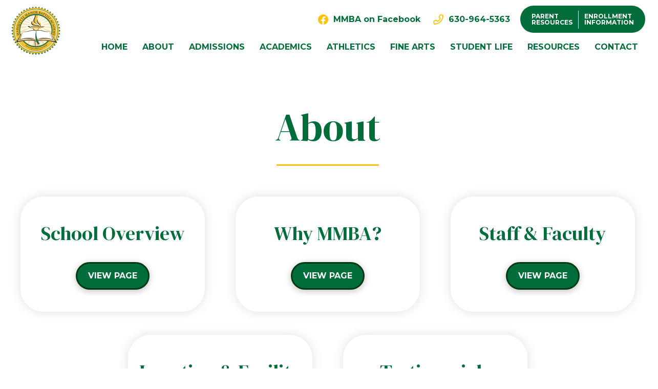

--- FILE ---
content_type: text/html; charset=UTF-8
request_url: https://marquettemanoracademy.org/about/
body_size: 20362
content:
<!DOCTYPE html>
<html class="no-js" lang="en">
<head>
<meta charset="UTF-8">
<meta name="viewport" content="width=device-width, initial-scale=1.0">
<link rel="pingback" href="https://marquettemanoracademy.org/xmlrpc.php">
<meta name='robots' content='index, follow, max-image-preview:large, max-snippet:-1, max-video-preview:-1' />

	<!-- This site is optimized with the Yoast SEO plugin v26.1.1 - https://yoast.com/wordpress/plugins/seo/ -->
	<title>About - Marquette Manor Baptist Academy</title>
	<link rel="canonical" href="https://mmba.marchydedev.com/about/" />
	<meta property="og:locale" content="en_US" />
	<meta property="og:type" content="article" />
	<meta property="og:title" content="About - Marquette Manor Baptist Academy" />
	<meta property="og:description" content="AboutSchool OverviewView PageWhy MMBA?View PageStaff &#038; FacultyView PageLocation &#038; FacilityView PageTestimonialsView Page" />
	<meta property="og:url" content="https://mmba.marchydedev.com/about/" />
	<meta property="og:site_name" content="Marquette Manor Baptist Academy" />
	<meta property="article:modified_time" content="2023-06-28T18:27:36+00:00" />
	<meta property="og:image" content="https://marquettemanoracademy.org/wp-content/uploads/2023/08/Marquette-Manor-Social.jpg" />
	<meta property="og:image:width" content="1200" />
	<meta property="og:image:height" content="675" />
	<meta property="og:image:type" content="image/jpeg" />
	<meta name="twitter:card" content="summary_large_image" />
	<meta name="twitter:label1" content="Est. reading time" />
	<meta name="twitter:data1" content="1 minute" />
	<script type="application/ld+json" class="yoast-schema-graph">{"@context":"https://schema.org","@graph":[{"@type":"WebPage","@id":"https://mmba.marchydedev.com/about/","url":"https://mmba.marchydedev.com/about/","name":"About - Marquette Manor Baptist Academy","isPartOf":{"@id":"https://marquettemanoracademy.org/#website"},"datePublished":"2023-06-05T18:59:27+00:00","dateModified":"2023-06-28T18:27:36+00:00","breadcrumb":{"@id":"https://mmba.marchydedev.com/about/#breadcrumb"},"inLanguage":"en","potentialAction":[{"@type":"ReadAction","target":["https://mmba.marchydedev.com/about/"]}]},{"@type":"BreadcrumbList","@id":"https://mmba.marchydedev.com/about/#breadcrumb","itemListElement":[{"@type":"ListItem","position":1,"name":"Home","item":"https://marquettemanoracademy.org/"},{"@type":"ListItem","position":2,"name":"About"}]},{"@type":"WebSite","@id":"https://marquettemanoracademy.org/#website","url":"https://marquettemanoracademy.org/","name":"Marquette Manor Baptist Academy","description":"Training Students To Serve God In An Increasingly Changing World in Downers Grove, IL","publisher":{"@id":"https://marquettemanoracademy.org/#organization"},"potentialAction":[{"@type":"SearchAction","target":{"@type":"EntryPoint","urlTemplate":"https://marquettemanoracademy.org/?s={search_term_string}"},"query-input":{"@type":"PropertyValueSpecification","valueRequired":true,"valueName":"search_term_string"}}],"inLanguage":"en"},{"@type":"Organization","@id":"https://marquettemanoracademy.org/#organization","name":"Marquette Manor Baptist Academy","url":"https://marquettemanoracademy.org/","logo":{"@type":"ImageObject","inLanguage":"en","@id":"https://marquettemanoracademy.org/#/schema/logo/image/","url":"https://marquettemanoracademy.org/wp-content/uploads/2023/06/Marquette-Manor-Baptist-Academy-Crest-Logo.png","contentUrl":"https://marquettemanoracademy.org/wp-content/uploads/2023/06/Marquette-Manor-Baptist-Academy-Crest-Logo.png","width":150,"height":150,"caption":"Marquette Manor Baptist Academy"},"image":{"@id":"https://marquettemanoracademy.org/#/schema/logo/image/"}}]}</script>
	<!-- / Yoast SEO plugin. -->


<link rel="alternate" type="application/rss+xml" title="Marquette Manor Baptist Academy &raquo; Feed" href="https://marquettemanoracademy.org/feed/" />
<link rel="alternate" type="application/rss+xml" title="Marquette Manor Baptist Academy &raquo; Comments Feed" href="https://marquettemanoracademy.org/comments/feed/" />
<link rel="alternate" title="oEmbed (JSON)" type="application/json+oembed" href="https://marquettemanoracademy.org/wp-json/oembed/1.0/embed?url=https%3A%2F%2Fmarquettemanoracademy.org%2Fabout%2F" />
<link rel="alternate" title="oEmbed (XML)" type="text/xml+oembed" href="https://marquettemanoracademy.org/wp-json/oembed/1.0/embed?url=https%3A%2F%2Fmarquettemanoracademy.org%2Fabout%2F&#038;format=xml" />
<style id='wp-img-auto-sizes-contain-inline-css' type='text/css'>
img:is([sizes=auto i],[sizes^="auto," i]){contain-intrinsic-size:3000px 1500px}
/*# sourceURL=wp-img-auto-sizes-contain-inline-css */
</style>
<style id='wp-emoji-styles-inline-css' type='text/css'>

	img.wp-smiley, img.emoji {
		display: inline !important;
		border: none !important;
		box-shadow: none !important;
		height: 1em !important;
		width: 1em !important;
		margin: 0 0.07em !important;
		vertical-align: -0.1em !important;
		background: none !important;
		padding: 0 !important;
	}
/*# sourceURL=wp-emoji-styles-inline-css */
</style>
<link rel='stylesheet' id='wp-block-library-css' href='https://marquettemanoracademy.org/wp-includes/css/dist/block-library/style.min.css?ver=6.9' type='text/css' media='all' />
<style id='global-styles-inline-css' type='text/css'>
:root{--wp--preset--aspect-ratio--square: 1;--wp--preset--aspect-ratio--4-3: 4/3;--wp--preset--aspect-ratio--3-4: 3/4;--wp--preset--aspect-ratio--3-2: 3/2;--wp--preset--aspect-ratio--2-3: 2/3;--wp--preset--aspect-ratio--16-9: 16/9;--wp--preset--aspect-ratio--9-16: 9/16;--wp--preset--color--black: #000000;--wp--preset--color--cyan-bluish-gray: #abb8c3;--wp--preset--color--white: #ffffff;--wp--preset--color--pale-pink: #f78da7;--wp--preset--color--vivid-red: #cf2e2e;--wp--preset--color--luminous-vivid-orange: #ff6900;--wp--preset--color--luminous-vivid-amber: #fcb900;--wp--preset--color--light-green-cyan: #7bdcb5;--wp--preset--color--vivid-green-cyan: #00d084;--wp--preset--color--pale-cyan-blue: #8ed1fc;--wp--preset--color--vivid-cyan-blue: #0693e3;--wp--preset--color--vivid-purple: #9b51e0;--wp--preset--gradient--vivid-cyan-blue-to-vivid-purple: linear-gradient(135deg,rgb(6,147,227) 0%,rgb(155,81,224) 100%);--wp--preset--gradient--light-green-cyan-to-vivid-green-cyan: linear-gradient(135deg,rgb(122,220,180) 0%,rgb(0,208,130) 100%);--wp--preset--gradient--luminous-vivid-amber-to-luminous-vivid-orange: linear-gradient(135deg,rgb(252,185,0) 0%,rgb(255,105,0) 100%);--wp--preset--gradient--luminous-vivid-orange-to-vivid-red: linear-gradient(135deg,rgb(255,105,0) 0%,rgb(207,46,46) 100%);--wp--preset--gradient--very-light-gray-to-cyan-bluish-gray: linear-gradient(135deg,rgb(238,238,238) 0%,rgb(169,184,195) 100%);--wp--preset--gradient--cool-to-warm-spectrum: linear-gradient(135deg,rgb(74,234,220) 0%,rgb(151,120,209) 20%,rgb(207,42,186) 40%,rgb(238,44,130) 60%,rgb(251,105,98) 80%,rgb(254,248,76) 100%);--wp--preset--gradient--blush-light-purple: linear-gradient(135deg,rgb(255,206,236) 0%,rgb(152,150,240) 100%);--wp--preset--gradient--blush-bordeaux: linear-gradient(135deg,rgb(254,205,165) 0%,rgb(254,45,45) 50%,rgb(107,0,62) 100%);--wp--preset--gradient--luminous-dusk: linear-gradient(135deg,rgb(255,203,112) 0%,rgb(199,81,192) 50%,rgb(65,88,208) 100%);--wp--preset--gradient--pale-ocean: linear-gradient(135deg,rgb(255,245,203) 0%,rgb(182,227,212) 50%,rgb(51,167,181) 100%);--wp--preset--gradient--electric-grass: linear-gradient(135deg,rgb(202,248,128) 0%,rgb(113,206,126) 100%);--wp--preset--gradient--midnight: linear-gradient(135deg,rgb(2,3,129) 0%,rgb(40,116,252) 100%);--wp--preset--font-size--small: 13px;--wp--preset--font-size--medium: 20px;--wp--preset--font-size--large: 36px;--wp--preset--font-size--x-large: 42px;--wp--preset--spacing--20: 0.44rem;--wp--preset--spacing--30: 0.67rem;--wp--preset--spacing--40: 1rem;--wp--preset--spacing--50: 1.5rem;--wp--preset--spacing--60: 2.25rem;--wp--preset--spacing--70: 3.38rem;--wp--preset--spacing--80: 5.06rem;--wp--preset--shadow--natural: 6px 6px 9px rgba(0, 0, 0, 0.2);--wp--preset--shadow--deep: 12px 12px 50px rgba(0, 0, 0, 0.4);--wp--preset--shadow--sharp: 6px 6px 0px rgba(0, 0, 0, 0.2);--wp--preset--shadow--outlined: 6px 6px 0px -3px rgb(255, 255, 255), 6px 6px rgb(0, 0, 0);--wp--preset--shadow--crisp: 6px 6px 0px rgb(0, 0, 0);}:where(.is-layout-flex){gap: 0.5em;}:where(.is-layout-grid){gap: 0.5em;}body .is-layout-flex{display: flex;}.is-layout-flex{flex-wrap: wrap;align-items: center;}.is-layout-flex > :is(*, div){margin: 0;}body .is-layout-grid{display: grid;}.is-layout-grid > :is(*, div){margin: 0;}:where(.wp-block-columns.is-layout-flex){gap: 2em;}:where(.wp-block-columns.is-layout-grid){gap: 2em;}:where(.wp-block-post-template.is-layout-flex){gap: 1.25em;}:where(.wp-block-post-template.is-layout-grid){gap: 1.25em;}.has-black-color{color: var(--wp--preset--color--black) !important;}.has-cyan-bluish-gray-color{color: var(--wp--preset--color--cyan-bluish-gray) !important;}.has-white-color{color: var(--wp--preset--color--white) !important;}.has-pale-pink-color{color: var(--wp--preset--color--pale-pink) !important;}.has-vivid-red-color{color: var(--wp--preset--color--vivid-red) !important;}.has-luminous-vivid-orange-color{color: var(--wp--preset--color--luminous-vivid-orange) !important;}.has-luminous-vivid-amber-color{color: var(--wp--preset--color--luminous-vivid-amber) !important;}.has-light-green-cyan-color{color: var(--wp--preset--color--light-green-cyan) !important;}.has-vivid-green-cyan-color{color: var(--wp--preset--color--vivid-green-cyan) !important;}.has-pale-cyan-blue-color{color: var(--wp--preset--color--pale-cyan-blue) !important;}.has-vivid-cyan-blue-color{color: var(--wp--preset--color--vivid-cyan-blue) !important;}.has-vivid-purple-color{color: var(--wp--preset--color--vivid-purple) !important;}.has-black-background-color{background-color: var(--wp--preset--color--black) !important;}.has-cyan-bluish-gray-background-color{background-color: var(--wp--preset--color--cyan-bluish-gray) !important;}.has-white-background-color{background-color: var(--wp--preset--color--white) !important;}.has-pale-pink-background-color{background-color: var(--wp--preset--color--pale-pink) !important;}.has-vivid-red-background-color{background-color: var(--wp--preset--color--vivid-red) !important;}.has-luminous-vivid-orange-background-color{background-color: var(--wp--preset--color--luminous-vivid-orange) !important;}.has-luminous-vivid-amber-background-color{background-color: var(--wp--preset--color--luminous-vivid-amber) !important;}.has-light-green-cyan-background-color{background-color: var(--wp--preset--color--light-green-cyan) !important;}.has-vivid-green-cyan-background-color{background-color: var(--wp--preset--color--vivid-green-cyan) !important;}.has-pale-cyan-blue-background-color{background-color: var(--wp--preset--color--pale-cyan-blue) !important;}.has-vivid-cyan-blue-background-color{background-color: var(--wp--preset--color--vivid-cyan-blue) !important;}.has-vivid-purple-background-color{background-color: var(--wp--preset--color--vivid-purple) !important;}.has-black-border-color{border-color: var(--wp--preset--color--black) !important;}.has-cyan-bluish-gray-border-color{border-color: var(--wp--preset--color--cyan-bluish-gray) !important;}.has-white-border-color{border-color: var(--wp--preset--color--white) !important;}.has-pale-pink-border-color{border-color: var(--wp--preset--color--pale-pink) !important;}.has-vivid-red-border-color{border-color: var(--wp--preset--color--vivid-red) !important;}.has-luminous-vivid-orange-border-color{border-color: var(--wp--preset--color--luminous-vivid-orange) !important;}.has-luminous-vivid-amber-border-color{border-color: var(--wp--preset--color--luminous-vivid-amber) !important;}.has-light-green-cyan-border-color{border-color: var(--wp--preset--color--light-green-cyan) !important;}.has-vivid-green-cyan-border-color{border-color: var(--wp--preset--color--vivid-green-cyan) !important;}.has-pale-cyan-blue-border-color{border-color: var(--wp--preset--color--pale-cyan-blue) !important;}.has-vivid-cyan-blue-border-color{border-color: var(--wp--preset--color--vivid-cyan-blue) !important;}.has-vivid-purple-border-color{border-color: var(--wp--preset--color--vivid-purple) !important;}.has-vivid-cyan-blue-to-vivid-purple-gradient-background{background: var(--wp--preset--gradient--vivid-cyan-blue-to-vivid-purple) !important;}.has-light-green-cyan-to-vivid-green-cyan-gradient-background{background: var(--wp--preset--gradient--light-green-cyan-to-vivid-green-cyan) !important;}.has-luminous-vivid-amber-to-luminous-vivid-orange-gradient-background{background: var(--wp--preset--gradient--luminous-vivid-amber-to-luminous-vivid-orange) !important;}.has-luminous-vivid-orange-to-vivid-red-gradient-background{background: var(--wp--preset--gradient--luminous-vivid-orange-to-vivid-red) !important;}.has-very-light-gray-to-cyan-bluish-gray-gradient-background{background: var(--wp--preset--gradient--very-light-gray-to-cyan-bluish-gray) !important;}.has-cool-to-warm-spectrum-gradient-background{background: var(--wp--preset--gradient--cool-to-warm-spectrum) !important;}.has-blush-light-purple-gradient-background{background: var(--wp--preset--gradient--blush-light-purple) !important;}.has-blush-bordeaux-gradient-background{background: var(--wp--preset--gradient--blush-bordeaux) !important;}.has-luminous-dusk-gradient-background{background: var(--wp--preset--gradient--luminous-dusk) !important;}.has-pale-ocean-gradient-background{background: var(--wp--preset--gradient--pale-ocean) !important;}.has-electric-grass-gradient-background{background: var(--wp--preset--gradient--electric-grass) !important;}.has-midnight-gradient-background{background: var(--wp--preset--gradient--midnight) !important;}.has-small-font-size{font-size: var(--wp--preset--font-size--small) !important;}.has-medium-font-size{font-size: var(--wp--preset--font-size--medium) !important;}.has-large-font-size{font-size: var(--wp--preset--font-size--large) !important;}.has-x-large-font-size{font-size: var(--wp--preset--font-size--x-large) !important;}
/*# sourceURL=global-styles-inline-css */
</style>

<style id='classic-theme-styles-inline-css' type='text/css'>
/*! This file is auto-generated */
.wp-block-button__link{color:#fff;background-color:#32373c;border-radius:9999px;box-shadow:none;text-decoration:none;padding:calc(.667em + 2px) calc(1.333em + 2px);font-size:1.125em}.wp-block-file__button{background:#32373c;color:#fff;text-decoration:none}
/*# sourceURL=/wp-includes/css/classic-themes.min.css */
</style>
<link rel='stylesheet' id='x-stack-css' href='https://marquettemanoracademy.org/wp-content/themes/pro/framework/dist/css/site/stacks/integrity-light.css?ver=6.5.7' type='text/css' media='all' />
<style id='cs-inline-css' type='text/css'>
@media (min-width:1200px){.x-hide-xl{display:none !important;}}@media (min-width:979px) and (max-width:1199px){.x-hide-lg{display:none !important;}}@media (min-width:767px) and (max-width:978px){.x-hide-md{display:none !important;}}@media (min-width:480px) and (max-width:766px){.x-hide-sm{display:none !important;}}@media (max-width:479px){.x-hide-xs{display:none !important;}} a,h1 a:hover,h2 a:hover,h3 a:hover,h4 a:hover,h5 a:hover,h6 a:hover,.x-breadcrumb-wrap a:hover,.widget ul li a:hover,.widget ol li a:hover,.widget.widget_text ul li a,.widget.widget_text ol li a,.widget_nav_menu .current-menu-item > a,.x-accordion-heading .x-accordion-toggle:hover,.x-comment-author a:hover,.x-comment-time:hover,.x-recent-posts a:hover .h-recent-posts{color:#006D3B;}a:hover,.widget.widget_text ul li a:hover,.widget.widget_text ol li a:hover,.x-twitter-widget ul li a:hover{color:#003911;}.rev_slider_wrapper,a.x-img-thumbnail:hover,.x-slider-container.below,.page-template-template-blank-3-php .x-slider-container.above,.page-template-template-blank-6-php .x-slider-container.above{border-color:#006D3B;}.entry-thumb:before,.x-pagination span.current,.woocommerce-pagination span[aria-current],.flex-direction-nav a,.flex-control-nav a:hover,.flex-control-nav a.flex-active,.mejs-time-current,.x-dropcap,.x-skill-bar .bar,.x-pricing-column.featured h2,.h-comments-title small,.x-entry-share .x-share:hover,.x-highlight,.x-recent-posts .x-recent-posts-img:after{background-color:#006D3B;}.x-nav-tabs > .active > a,.x-nav-tabs > .active > a:hover{box-shadow:inset 0 3px 0 0 #006D3B;}.x-main{width:calc(72% - 2.463055%);}.x-sidebar{width:calc(100% - 2.463055% - 72%);}.x-comment-author,.x-comment-time,.comment-form-author label,.comment-form-email label,.comment-form-url label,.comment-form-rating label,.comment-form-comment label,.widget_calendar #wp-calendar caption,.widget.widget_rss li .rsswidget{font-family:"DM Serif Display",serif;font-weight:bolder;}.p-landmark-sub,.p-meta,input,button,select,textarea{font-family:"Montserrat",sans-serif;}.widget ul li a,.widget ol li a,.x-comment-time{color:rgb(18,18,18);}.widget_text ol li a,.widget_text ul li a{color:#006D3B;}.widget_text ol li a:hover,.widget_text ul li a:hover{color:#003911;}.comment-form-author label,.comment-form-email label,.comment-form-url label,.comment-form-rating label,.comment-form-comment label,.widget_calendar #wp-calendar th,.p-landmark-sub strong,.widget_tag_cloud .tagcloud a:hover,.widget_tag_cloud .tagcloud a:active,.entry-footer a:hover,.entry-footer a:active,.x-breadcrumbs .current,.x-comment-author,.x-comment-author a{color:#006D3B;}.widget_calendar #wp-calendar th{border-color:#006D3B;}.h-feature-headline span i{background-color:#006D3B;}@media (max-width:978.98px){}html{font-size:17px;}@media (min-width:500px){html{font-size:calc(17px + (19 - 17) * ((100vw - 500px) / (1000 - 500)));}}@media (min-width:1000px){html{font-size:19px;}}body{font-style:normal;font-weight:300;color:rgb(18,18,18);background-color:white;}.w-b{font-weight:300 !important;}h1,h2,h3,h4,h5,h6,.h1,.h2,.h3,.h4,.h5,.h6{font-family:"DM Serif Display",serif;font-style:normal;font-weight:bolder;}h1,.h1{letter-spacing:-0.035em;}h2,.h2{letter-spacing:-0.035em;}h3,.h3{letter-spacing:-0.035em;}h4,.h4{letter-spacing:-0.035em;}h5,.h5{letter-spacing:-0.035em;}h6,.h6{letter-spacing:-0.035em;}.w-h{font-weight:bolder !important;}.x-container.width{width:94%;}.x-container.max{max-width:1200px;}.x-bar-content.x-container.width{flex-basis:94%;}.x-main.full{float:none;clear:both;display:block;width:auto;}@media (max-width:978.98px){.x-main.full,.x-main.left,.x-main.right,.x-sidebar.left,.x-sidebar.right{float:none;display:block;width:auto !important;}}.entry-header,.entry-content{font-size:1rem;}body,input,button,select,textarea{font-family:"Montserrat",sans-serif;}h1,h2,h3,h4,h5,h6,.h1,.h2,.h3,.h4,.h5,.h6,h1 a,h2 a,h3 a,h4 a,h5 a,h6 a,.h1 a,.h2 a,.h3 a,.h4 a,.h5 a,.h6 a,blockquote{color:#006D3B;}.cfc-h-tx{color:#006D3B !important;}.cfc-h-bd{border-color:#006D3B !important;}.cfc-h-bg{background-color:#006D3B !important;}.cfc-b-tx{color:rgb(18,18,18) !important;}.cfc-b-bd{border-color:rgb(18,18,18) !important;}.cfc-b-bg{background-color:rgb(18,18,18) !important;}.x-btn,.button,[type="submit"]{color:#ffffff;border-color:#003911;background-color:#006D3B;text-shadow:0 0.075em 0.075em rgba(0,0,0,0.5);border-radius:100em;}.x-btn:hover,.button:hover,[type="submit"]:hover{color:#ffffff;border-color:#003911;background-color:#003911;text-shadow:0 0.075em 0.075em rgba(0,0,0,0.5);}.x-btn.x-btn-real,.x-btn.x-btn-real:hover{margin-bottom:0.25em;text-shadow:0 0.075em 0.075em rgba(0,0,0,0.65);}.x-btn.x-btn-real{box-shadow:0 0.25em 0 0 #a71000,0 4px 9px rgba(0,0,0,0.75);}.x-btn.x-btn-real:hover{box-shadow:0 0.25em 0 0 #a71000,0 4px 9px rgba(0,0,0,0.75);}.x-btn.x-btn-flat,.x-btn.x-btn-flat:hover{margin-bottom:0;text-shadow:0 0.075em 0.075em rgba(0,0,0,0.65);box-shadow:none;}.x-btn.x-btn-transparent,.x-btn.x-btn-transparent:hover{margin-bottom:0;border-width:3px;text-shadow:none;text-transform:uppercase;background-color:transparent;box-shadow:none;}.bg .mejs-container,.x-video .mejs-container{position:unset !important;} @font-face{font-family:'FontAwesomePro';font-style:normal;font-weight:900;font-display:block;src:url('https://marquettemanoracademy.org/wp-content/themes/pro/cornerstone/assets/fonts/fa-solid-900.woff2?ver=6.5.2') format('woff2'),url('https://marquettemanoracademy.org/wp-content/themes/pro/cornerstone/assets/fonts/fa-solid-900.ttf?ver=6.5.2') format('truetype');}[data-x-fa-pro-icon]{font-family:"FontAwesomePro" !important;}[data-x-fa-pro-icon]:before{content:attr(data-x-fa-pro-icon);}[data-x-icon],[data-x-icon-o],[data-x-icon-l],[data-x-icon-s],[data-x-icon-b],[data-x-icon-sr],[data-x-icon-ss],[data-x-icon-sl],[data-x-fa-pro-icon],[class*="cs-fa-"]{display:inline-flex;font-style:normal;font-weight:400;text-decoration:inherit;text-rendering:auto;-webkit-font-smoothing:antialiased;-moz-osx-font-smoothing:grayscale;}[data-x-icon].left,[data-x-icon-o].left,[data-x-icon-l].left,[data-x-icon-s].left,[data-x-icon-b].left,[data-x-icon-sr].left,[data-x-icon-ss].left,[data-x-icon-sl].left,[data-x-fa-pro-icon].left,[class*="cs-fa-"].left{margin-right:0.5em;}[data-x-icon].right,[data-x-icon-o].right,[data-x-icon-l].right,[data-x-icon-s].right,[data-x-icon-b].right,[data-x-icon-sr].right,[data-x-icon-ss].right,[data-x-icon-sl].right,[data-x-fa-pro-icon].right,[class*="cs-fa-"].right{margin-left:0.5em;}[data-x-icon]:before,[data-x-icon-o]:before,[data-x-icon-l]:before,[data-x-icon-s]:before,[data-x-icon-b]:before,[data-x-icon-sr]:before,[data-x-icon-ss]:before,[data-x-icon-sl]:before,[data-x-fa-pro-icon]:before,[class*="cs-fa-"]:before{line-height:1;}@font-face{font-family:'FontAwesomeRegular';font-style:normal;font-weight:400;font-display:block;src:url('https://marquettemanoracademy.org/wp-content/themes/pro/cornerstone/assets/fonts/fa-regular-400.woff2?ver=6.5.2') format('woff2'),url('https://marquettemanoracademy.org/wp-content/themes/pro/cornerstone/assets/fonts/fa-regular-400.ttf?ver=6.5.2') format('truetype');}@font-face{font-family:'FontAwesomePro';font-style:normal;font-weight:400;font-display:block;src:url('https://marquettemanoracademy.org/wp-content/themes/pro/cornerstone/assets/fonts/fa-regular-400.woff2?ver=6.5.2') format('woff2'),url('https://marquettemanoracademy.org/wp-content/themes/pro/cornerstone/assets/fonts/fa-regular-400.ttf?ver=6.5.2') format('truetype');}[data-x-icon-o]{font-family:"FontAwesomeRegular" !important;}[data-x-icon-o]:before{content:attr(data-x-icon-o);}.widget.widget_rss li .rsswidget:before{content:"\f35d";padding-right:0.4em;font-family:"FontAwesome";} .m9-0.x-bar{height:120px;background-color:#ffffff;}.m9-0 .x-bar-content{height:120px;}.m9-0.x-bar-space{height:120px;}.m9-1.x-bar{border-top-width:0;border-right-width:0;border-bottom-width:0;border-left-width:0;font-size:1em;z-index:9999;}.m9-1 .x-bar-content{display:flex;flex-direction:row;justify-content:space-between;align-items:center;flex-grow:0;flex-shrink:1;flex-basis:100%;}.m9-1.x-bar-outer-spacers:after,.m9-1.x-bar-outer-spacers:before{flex-basis:20px;width:20px!important;height:20px;}.m9-1.x-bar-space{font-size:1em;}.m9-2.x-bar{height:45px;background-color:#006D3B;box-shadow:0px 3px 25px 0px rgba(0,0,0,0.15);}.m9-2 .x-bar-content{height:45px;}.m9-2.x-bar-space{height:45px;}.m9-3.x-bar-container{display:flex;flex-direction:row;align-items:center;flex-basis:auto;border-top-width:0;border-right-width:0;border-bottom-width:0;border-left-width:0;font-size:1em;z-index:auto;}.m9-4.x-bar-container{justify-content:space-between;}.m9-5.x-bar-container{flex-grow:0;}.m9-6.x-bar-container{flex-shrink:0;}.m9-7.x-bar-container{justify-content:flex-end;flex-shrink:1;}.m9-8.x-bar-container{justify-content:center;flex-grow:1;}.m9-9.x-image{font-size:1em;border-top-width:0;border-right-width:0;border-bottom-width:0;border-left-width:0;}.m9-a.x-image{max-width:100px;}.m9-b.x-row{z-index:auto;width:100%;margin-right:auto;margin-left:auto;border-top-width:0;border-right-width:0;border-bottom-width:0;border-left-width:0;padding-top:1px;padding-right:1px;padding-bottom:1px;padding-left:1px;font-size:1em;}.m9-b > .x-row-inner{flex-direction:row;justify-content:flex-end;align-items:stretch;align-content:stretch;margin-top:calc(((0px / 2) + 1px) * -1);margin-right:calc(((0px / 2) + 1px) * -1);margin-bottom:calc(((0px / 2) + 1px) * -1);margin-left:calc(((0px / 2) + 1px) * -1);}.m9-c{--gap:0px;}.m9-c > .x-row-inner > *:nth-child(1n - 0) {flex-basis:calc(100% - clamp(0px,var(--gap),9999px));}.m9-d.x-col{display:flex;flex-direction:row;justify-content:flex-end;align-items:center;flex-wrap:wrap;align-content:center;z-index:1;border-top-width:0;border-right-width:0;border-bottom-width:0;border-left-width:0;font-size:1em;}.m9-e.x-col{border-top-left-radius:100px;border-top-right-radius:100px;border-bottom-right-radius:100px;border-bottom-left-radius:100px;padding-top:5px;padding-right:0px;padding-bottom:5px;padding-left:0px;}.m9-g.x-anchor {margin-top:0em;margin-left:0em;}.m9-h.x-anchor {margin-right:15px;margin-bottom:0em;font-size:16px;background-color:rgba(255,255,255,1);}.m9-h.x-anchor .x-graphic-icon {color:#FFC20A;}.m9-i.x-anchor {border-top-width:0;border-right-width:0;border-bottom-width:0;border-left-width:0;}.m9-i.x-anchor .x-anchor-content {justify-content:center;}.m9-k.x-anchor .x-anchor-content {display:flex;align-items:center;}.m9-k.x-anchor .x-anchor-text {margin-top:5px;margin-bottom:5px;margin-left:5px;}.m9-k.x-anchor .x-anchor-text-primary {font-style:normal;line-height:1;}.m9-l.x-anchor .x-anchor-content {flex-direction:row;}.m9-m.x-anchor .x-graphic {margin-top:5px;margin-right:5px;margin-bottom:5px;margin-left:5px;}.m9-m.x-anchor .x-graphic-icon {font-size:1.25em;width:auto;border-top-width:0;border-right-width:0;border-bottom-width:0;border-left-width:0;}.m9-o.x-anchor .x-anchor-text {margin-right:5px;}.m9-p.x-anchor .x-anchor-text-primary {font-family:"Montserrat",sans-serif;font-weight:700;}.m9-q.x-anchor .x-anchor-text-primary {font-size:1em;}.m9-r.x-anchor .x-anchor-text-primary {color:#006D3B;}.m9-s.x-anchor:hover .x-anchor-text-primary,.m9-s.x-anchor[class*="active"] .x-anchor-text-primary,[data-x-effect-provider*="colors"]:hover .m9-s.x-anchor .x-anchor-text-primary {color:#FFC20A;}.m9-v.x-anchor {border-top-left-radius:100em;border-top-right-radius:100em;border-bottom-right-radius:100em;border-bottom-left-radius:100em;background-color:#006D3B;}.m9-v.x-anchor .x-anchor-content {padding-top:0.25em;padding-right:0.35em;padding-bottom:0.25em;padding-left:0.35em;}.m9-v.x-anchor .x-anchor-text-primary {font-size:12px;}.m9-w.x-anchor {font-size:1em;}.m9-x.x-anchor .x-anchor-text-primary {text-transform:uppercase;}.m9-y.x-anchor .x-anchor-text-primary {color:rgb(255,255,255);}.m9-z.x-anchor {border-top-width:0px;border-right-width:0px;border-bottom-width:2px;border-left-width:0px;border-top-style:solid;border-right-style:solid;border-bottom-style:solid;border-left-style:solid;border-top-color:transparent;border-right-color:transparent;border-bottom-color:#006D3B1a;border-left-color:transparent;}.m9-z.x-anchor .x-anchor-content {justify-content:flex-start;}.m9-z.x-anchor:hover,.m9-z.x-anchor[class*="active"],[data-x-effect-provider*="colors"]:hover .m9-z.x-anchor {border-top-color:undefined;border-right-color:undefined;border-bottom-color:undefined;border-left-color:undefined;}.m9-z.x-anchor .x-anchor-sub-indicator {color:rgba(0,0,0,1);}.m9-z.x-anchor:hover .x-anchor-sub-indicator,.m9-z.x-anchor[class*="active"] .x-anchor-sub-indicator,[data-x-effect-provider*="colors"]:hover .m9-z.x-anchor .x-anchor-sub-indicator {color:rgba(0,0,0,0.5);}.m9-10.x-anchor .x-anchor-content {padding-top:0.75em;padding-right:0.75em;padding-bottom:0.75em;padding-left:0.75em;}.m9-10.x-anchor .x-anchor-text {margin-right:auto;}.m9-11.x-anchor:hover .x-anchor-text-primary,.m9-11.x-anchor[class*="active"] .x-anchor-text-primary,[data-x-effect-provider*="colors"]:hover .m9-11.x-anchor .x-anchor-text-primary {color:#003911;}.m9-12.x-anchor .x-anchor-sub-indicator {margin-top:5px;margin-right:5px;margin-bottom:5px;margin-left:5px;font-size:1em;}.m9-13.x-anchor .x-anchor-content {padding-top:0.5em;padding-right:0.5em;padding-bottom:0.5em;padding-left:0.5em;}.m9-13.x-anchor .x-anchor-text-primary {font-size:16px;}.m9-14.x-anchor {background-color:transparent;}.m9-14.x-anchor:hover,.m9-14.x-anchor[class*="active"],[data-x-effect-provider*="colors"]:hover .m9-14.x-anchor {background-color:#006D3B;}.m9-14.x-anchor:hover .x-anchor-text-primary,.m9-14.x-anchor[class*="active"] .x-anchor-text-primary,[data-x-effect-provider*="colors"]:hover .m9-14.x-anchor .x-anchor-text-primary {color:White;}.m9-15.x-anchor .x-anchor-content {flex-direction:row-reverse;}.m9-15.x-anchor .x-anchor-text-primary {font-size:20px;}.m9-15.x-anchor .x-toggle {color:White;}.m9-15.x-anchor .x-toggle-burger {width:12em;margin-top:8px;margin-right:0;margin-bottom:8px;margin-left:0;font-size:2.5px;}.m9-15.x-anchor .x-toggle-burger-bun-t {transform:translate3d(0,calc(8px * -1),0);}.m9-15.x-anchor .x-toggle-burger-bun-b {transform:translate3d(0,8px,0);}.m9-17.x-anchor .x-graphic-icon {color:rgba(0,0,0,1);}.m9-17.x-anchor:hover .x-graphic-icon,.m9-17.x-anchor[class*="active"] .x-graphic-icon,[data-x-effect-provider*="colors"]:hover .m9-17.x-anchor .x-graphic-icon {color:rgba(0,0,0,0.5);}.m9-18.x-anchor .x-anchor-content {flex-direction:column;}.m9-18.x-anchor .x-anchor-text-primary {font-family:"DM Serif Display",serif;font-weight:400;text-align:center;}.m9-19.x-anchor {margin-right:0em;margin-bottom:10px;border-top-left-radius:10px;border-top-right-radius:10px;border-bottom-right-radius:10px;border-bottom-left-radius:10px;background-color:rgb(255,255,255);}.m9-19.x-anchor .x-anchor-text-primary {font-size:18px;}.m9-19.x-anchor .x-anchor-sub-indicator {color:#FFC20A;}.m9-1a{font-size:1em;}.m9-1b{display:flex;flex-direction:row;align-self:flex-end;flex-grow:0;flex-shrink:0;flex-basis:auto;}.m9-1b > li,.m9-1b > li > a{flex-grow:0;flex-shrink:1;flex-basis:auto;}.m9-1c{justify-content:space-around;align-items:flex-end;}.m9-1d{justify-content:flex-end;align-items:stretch;flex-wrap:wrap;align-content:stretch;}.m9-1e [data-x-toggle-collapse]{transition-duration:300ms;transition-timing-function:cubic-bezier(0.400,0.000,0.200,1.000);}.m9-1f .x-dropdown {width:14em;font-size:14px;border-top-width:0;border-right-width:0;border-bottom-width:0;border-left-width:0;background-color:rgb(255,255,255);transition-duration:500ms,500ms,0s;transition-timing-function:cubic-bezier(0.400,0.000,0.200,1.000);}.m9-1f .x-dropdown:not(.x-active) {transition-delay:0s,0s,500ms;}.m9-1g .x-dropdown {box-shadow:0em 0.15em 2em 0em rgba(0,0,0,0.15);}.m9-1h .x-dropdown {box-shadow:0em 0.15em 2em 0em rgba(0,0,0,0.1);}.m9-1i{font-size:16px;transition-duration:500ms;}.m9-1i .x-off-canvas-bg{background-color:rgba(0,0,0,0.75);transition-duration:500ms;transition-timing-function:cubic-bezier(0.400,0.000,0.200,1.000);}.m9-1i .x-off-canvas-close{width:calc(1em * 2);height:calc(1em * 2);font-size:1em;color:rgba(0,0,0,0.5);transition-duration:0.3s,500ms,500ms;transition-timing-function:ease-in-out,cubic-bezier(0.400,0.000,0.200,1.000),cubic-bezier(0.400,0.000,0.200,1.000);}.m9-1i .x-off-canvas-close:focus,.m9-1i .x-off-canvas-close:hover{color:rgba(0,0,0,1);}.m9-1i .x-off-canvas-content{display:flex;flex-direction:column;justify-content:flex-start;align-items:stretch;width:100%;border-top-width:0;border-right-width:0;border-bottom-width:0;border-left-width:0;background-color:#f4f4f4;box-shadow:0em 0em 2em 0em rgba(0,0,0,0.25);transition-duration:500ms;transition-timing-function:cubic-bezier(0.400,0.000,0.200,1.000);}.m9-1j{display:flex;flex-direction:column;justify-content:flex-start;flex-grow:0;flex-shrink:0;flex-basis:auto;padding-top:15px;font-size:1em;}.m9-1k{align-items:center;border-top-width:0px;border-right-width:0px;border-bottom-width:2px;border-left-width:0px;border-top-style:solid;border-right-style:solid;border-bottom-style:solid;border-left-style:solid;border-top-color:transparent;border-right-color:transparent;border-bottom-color:#FFC20A;border-left-color:transparent;padding-right:2.25em;padding-bottom:15px;padding-left:2.25em;}.m9-1k:hover,.m9-1k[class*="active"],[data-x-effect-provider*="colors"]:hover .m9-1k{border-top-color:undefined;border-right-color:undefined;border-bottom-color:undefined;border-left-color:undefined;}.m9-1l{align-items:stretch;border-top-width:0;border-right-width:0;border-bottom-width:0;border-left-width:0;padding-right:20px;padding-bottom:20px;padding-left:20px;}.m9-1m.x-grid{grid-gap:0px 0px;justify-content:center;align-content:start;justify-items:stretch;align-items:stretch;z-index:auto;width:100%;margin-top:0px;margin-right:auto;margin-bottom:25px;margin-left:auto;border-top-width:0;border-right-width:0;border-bottom-width:0;border-left-width:0;font-size:1em;grid-template-columns:1fr 1fr 1fr 1fr;grid-template-rows:auto;}.m9-1n.x-cell{grid-column-start:auto;grid-column-end:auto;grid-row-start:auto;grid-row-end:auto;justify-self:auto;align-self:auto;display:flex;flex-direction:column;justify-content:center;align-items:center;flex-wrap:wrap;align-content:center;z-index:auto;border-top-width:0;border-right-width:0;border-bottom-width:0;border-left-width:0;font-size:1em;}@media screen and (max-width:766px){.m9-h.x-anchor {margin-right:0px;margin-bottom:10px;}.m9-1m.x-grid{grid-template-columns:1fr 1fr;}}@media screen and (max-width:479px){.m9-v.x-anchor .x-anchor-text-primary {font-size:10px;}}  .m3c-0.x-section{margin-top:0px;margin-right:0px;margin-bottom:0px;margin-left:0px;border-top-width:0;border-right-width:0;border-bottom-width:0;border-left-width:0;padding-right:0px;padding-left:0px;z-index:auto;}.m3c-1.x-section{padding-top:90px;padding-bottom:90px;background-color:#003911;}.m3c-2.x-section{padding-top:30px;padding-bottom:30px;}.m3c-3.x-section{padding-top:5px;padding-bottom:10px;background-color:#006D3B;}.m3c-4.x-row{z-index:auto;margin-right:auto;margin-left:auto;font-size:1em;}.m3c-4 > .x-row-inner{flex-direction:row;justify-content:flex-start;align-items:stretch;align-content:stretch;}.m3c-5.x-row{border-top-width:0;border-right-width:0;border-bottom-width:0;border-left-width:0;}.m3c-6.x-row{padding-top:1px;padding-right:1px;padding-bottom:1px;padding-left:1px;}.m3c-7 > .x-row-inner{margin-top:calc(((45px / 2) + 1px) * -1);margin-right:calc(((90px / 2) + 1px) * -1);margin-bottom:calc(((45px / 2) + 1px) * -1);margin-left:calc(((90px / 2) + 1px) * -1);}.m3c-7 > .x-row-inner > *{margin-top:calc(45px / 2);margin-bottom:calc(45px / 2);margin-right:calc(90px / 2);margin-left:calc(90px / 2);}.m3c-8.x-row{width:95%;}.m3c-9.x-row{margin-top:0px;border-top-width:0px;border-right-width:0px;border-bottom-width:3px;border-left-width:0px;border-top-style:solid;border-right-style:solid;border-bottom-style:solid;border-left-style:solid;border-top-color:transparent;border-right-color:transparent;border-bottom-color:#003911;border-left-color:transparent;}.m3c-9.x-row:hover,.m3c-9.x-row[class*="active"],[data-x-effect-provider*="colors"]:hover .m3c-9.x-row{border-top-color:undefined;border-right-color:undefined;border-bottom-color:undefined;border-left-color:undefined;}.m3c-a.x-row{margin-bottom:30px;}.m3c-a > .x-row-inner{margin-top:calc(((10px / 2) + 1px) * -1);margin-bottom:calc(((10px / 2) + 1px) * -1);}.m3c-a > .x-row-inner > *{margin-top:calc(10px / 2);margin-bottom:calc(10px / 2);}.m3c-b > .x-row-inner{margin-right:calc(((20px / 2) + 1px) * -1);margin-left:calc(((20px / 2) + 1px) * -1);}.m3c-b > .x-row-inner > *{margin-right:calc(20px / 2);margin-left:calc(20px / 2);}.m3c-c.x-row{margin-bottom:20px;padding-top:0px;padding-right:0px;padding-bottom:15px;padding-left:0px;}.m3c-c > .x-row-inner{margin-top:calc((15px / 2) * -1);margin-right:calc((40px / 2) * -1);margin-bottom:calc((15px / 2) * -1);margin-left:calc((40px / 2) * -1);}.m3c-c > .x-row-inner > *{margin-top:calc(15px / 2);margin-bottom:calc(15px / 2);margin-right:calc(40px / 2);margin-left:calc(40px / 2);}.m3c-d > .x-row-inner{margin-top:calc(((20px / 2) + 1px) * -1);margin-bottom:calc(((20px / 2) + 1px) * -1);}.m3c-d > .x-row-inner > *{margin-top:calc(20px / 2);margin-bottom:calc(20px / 2);}.m3c-e > .x-row-inner{margin-top:calc(((0px / 2) + 1px) * -1);margin-right:calc(((0px / 2) + 1px) * -1);margin-bottom:calc(((0px / 2) + 1px) * -1);margin-left:calc(((0px / 2) + 1px) * -1);}.m3c-f{--gap:90px;}.m3c-f > .x-row-inner > *:nth-child(2n - 0) {flex-basis:calc(50% - clamp(0px,var(--gap),9999px));}.m3c-f > .x-row-inner > *:nth-child(2n - 1) {flex-basis:calc(50% - clamp(0px,var(--gap),9999px));}.m3c-g{--gap:20px;}.m3c-h > .x-row-inner > *:nth-child(1n - 0) {flex-basis:calc(100% - clamp(0px,var(--gap),9999px));}.m3c-i{--gap:40px;}.m3c-i > .x-row-inner > *:nth-child(7n - 0) {flex-basis:calc(14.28% - clamp(0px,var(--gap),9999px));}.m3c-i > .x-row-inner > *:nth-child(7n - 1) {flex-basis:calc(14.28% - clamp(0px,var(--gap),9999px));}.m3c-i > .x-row-inner > *:nth-child(7n - 2) {flex-basis:calc(14.28% - clamp(0px,var(--gap),9999px));}.m3c-i > .x-row-inner > *:nth-child(7n - 3) {flex-basis:calc(14.28% - clamp(0px,var(--gap),9999px));}.m3c-i > .x-row-inner > *:nth-child(7n - 4) {flex-basis:calc(14.28% - clamp(0px,var(--gap),9999px));}.m3c-i > .x-row-inner > *:nth-child(7n - 5) {flex-basis:calc(14.28% - clamp(0px,var(--gap),9999px));}.m3c-i > .x-row-inner > *:nth-child(7n - 6) {flex-basis:calc(14.28% - clamp(0px,var(--gap),9999px));}.m3c-j > .x-row-inner > *:nth-child(1n - 0) {flex-basis:calc(100% - clamp(0px,var(--gap),9999px));}.m3c-k{--gap:0px;}.m3c-k > .x-row-inner > *:nth-child(1n - 0) {flex-basis:calc(100% - clamp(0px,var(--gap),9999px));}.m3c-l.x-col{z-index:1;border-top-width:0;border-right-width:0;border-bottom-width:0;border-left-width:0;font-size:1em;}.m3c-n.x-col{display:flex;flex-wrap:wrap;}.m3c-o.x-col{flex-direction:column;}.m3c-p.x-col{justify-content:center;}.m3c-q.x-col{align-items:stretch;align-content:stretch;}.m3c-r.x-col{justify-content:flex-start;}.m3c-s.x-col{align-items:center;align-content:center;}.m3c-t.x-col{flex-direction:row;}.m3c-u.x-col{border-top-left-radius:30px;border-top-right-radius:30px;border-bottom-right-radius:0px;border-bottom-left-radius:0px;padding-top:5px;padding-right:0px;padding-bottom:5px;padding-left:0px;background-color:#006D3B;}.m3c-w.x-text{border-top-width:0;border-right-width:0;border-bottom-width:0;border-left-width:0;}.m3c-w.x-text .x-text-content-text-primary{font-size:2.5em;color:White;}.m3c-w.x-text .x-text-content-text-subheadline{margin-top:20px;font-family:inherit;font-size:1em;font-style:normal;font-weight:inherit;line-height:1.4;letter-spacing:0em;text-transform:none;color:rgb(255,255,255);}.m3c-x.x-text{font-size:1em;}.m3c-x.x-text .x-text-content-text-primary{font-family:"DM Serif Display",serif;font-style:normal;font-weight:inherit;line-height:1;letter-spacing:0em;text-transform:none;}.m3c-y.x-text{margin-top:0px;margin-right:0em;margin-bottom:10px;margin-left:0em;border-top-width:0px;border-right-width:0px;border-bottom-width:2px;border-left-width:0px;border-top-style:solid;border-right-style:solid;border-bottom-style:solid;border-left-style:solid;border-top-color:transparent;border-right-color:transparent;border-bottom-color:#FFC20A;border-left-color:transparent;padding-top:0em;padding-right:0em;padding-bottom:5px;padding-left:0em;}.m3c-y.x-text:hover,.m3c-y.x-text[class*="active"],[data-x-effect-provider*="colors"]:hover .m3c-y.x-text{border-top-color:undefined;border-right-color:undefined;border-bottom-color:undefined;border-left-color:undefined;}.m3c-y.x-text .x-text-content-text-primary{font-size:1em;text-align:left;color:#006D3B;}.m3c-z.x-anchor {margin-top:0px;margin-bottom:15px;border-top-color:White;border-right-color:White;border-bottom-color:White;border-left-color:White;}.m3c-10.x-anchor {margin-right:0px;margin-left:0px;border-top-width:3px;border-right-width:3px;border-bottom-width:3px;border-left-width:3px;border-top-style:solid;border-right-style:solid;border-bottom-style:solid;border-left-style:solid;border-top-left-radius:100em;border-top-right-radius:100em;border-bottom-right-radius:100em;border-bottom-left-radius:100em;background-color:#006D3B;box-shadow:0em 0.15em 0.65em 0em rgba(0,0,0,0.25);}.m3c-10.x-anchor .x-anchor-content {padding-top:0.575em;padding-right:0.85em;padding-bottom:0.575em;padding-left:0.85em;}.m3c-10.x-anchor .x-anchor-text-primary {font-size:16px;font-weight:700;text-align:center;text-transform:uppercase;color:White;}.m3c-10 > .is-primary {height:100%;border-top-left-radius:100px;border-top-right-radius:100px;border-bottom-right-radius:100px;border-bottom-left-radius:100px;color:#003911;transform-origin:0% 50%;}.m3c-11.x-anchor {font-size:1em;}.m3c-11.x-anchor .x-anchor-content {display:flex;flex-direction:row;align-items:center;}.m3c-11.x-anchor .x-anchor-text-primary {font-style:normal;line-height:1;}.m3c-12.x-anchor .x-anchor-content {justify-content:center;}.m3c-13.x-anchor .x-anchor-text {margin-top:5px;margin-bottom:5px;margin-left:5px;}.m3c-14.x-anchor .x-anchor-text {margin-right:5px;}.m3c-15.x-anchor .x-anchor-text-primary {font-family:"Montserrat",sans-serif;}.m3c-15 > .is-primary {width:100%;}.m3c-18.x-anchor {border-top-width:0;border-right-width:0;border-bottom-width:0;border-left-width:0;}.m3c-1a.x-anchor .x-anchor-text-primary {font-family:inherit;}.m3c-1b.x-anchor .x-anchor-text-primary {font-size:14px;}.m3c-1b.x-anchor:hover .x-anchor-text-primary,.m3c-1b.x-anchor[class*="active"] .x-anchor-text-primary,[data-x-effect-provider*="colors"]:hover .m3c-1b.x-anchor .x-anchor-text-primary {color:#FFC20A;}.m3c-1c.x-anchor .x-anchor-text-primary {font-weight:inherit;}.m3c-1d.x-anchor .x-anchor-text-primary {color:rgb(255,255,255);}.m3c-1e.x-anchor .x-graphic {margin-top:5px;margin-bottom:5px;margin-left:5px;}.m3c-1e.x-anchor .x-graphic-icon {width:auto;border-top-width:0;border-right-width:0;border-bottom-width:0;border-left-width:0;}.m3c-1f.x-anchor .x-graphic {margin-right:5px;}.m3c-1f.x-anchor .x-graphic-icon {font-size:1em;color:#FFC20A;}.m3c-1g.x-anchor {margin-top:0em;margin-right:0em;margin-left:0em;}.m3c-1h.x-anchor {margin-bottom:5px;}.m3c-1i.x-anchor {margin-bottom:10px;}.m3c-1i.x-anchor .x-anchor-text {margin-top:0px;margin-right:0px;margin-bottom:7px;margin-left:0px;}.m3c-1i.x-anchor .x-anchor-text-primary {font-weight:300;color:#006D3B;}.m3c-1j > .is-primary {height:1px;color:#FFC20A;transform-origin:0% 100%;}.m3c-1k.x-anchor .x-anchor-content {justify-content:flex-start;padding-top:0.75em;padding-right:0.75em;padding-bottom:0.75em;padding-left:0.75em;}.m3c-1k.x-anchor .x-anchor-text {margin-right:auto;}.m3c-1k.x-anchor .x-anchor-text-primary {font-size:1em;color:rgba(0,0,0,1);}.m3c-1k.x-anchor:hover .x-anchor-text-primary,.m3c-1k.x-anchor[class*="active"] .x-anchor-text-primary,[data-x-effect-provider*="colors"]:hover .m3c-1k.x-anchor .x-anchor-text-primary {color:rgba(0,0,0,0.5);}.m3c-1k.x-anchor .x-anchor-sub-indicator {margin-top:5px;margin-right:5px;margin-bottom:5px;margin-left:5px;font-size:1em;color:rgba(0,0,0,1);}.m3c-1k.x-anchor:hover .x-anchor-sub-indicator,.m3c-1k.x-anchor[class*="active"] .x-anchor-sub-indicator,[data-x-effect-provider*="colors"]:hover .m3c-1k.x-anchor .x-anchor-sub-indicator {color:rgba(0,0,0,0.5);}.m3c-1l.x-anchor {margin-top:30px;margin-bottom:0px;border-top-color:#003911;border-right-color:#003911;border-bottom-color:#003911;border-left-color:#003911;}.m3c-1l.x-anchor .x-graphic {margin-right:15px;}.m3c-1l.x-anchor .x-graphic-icon {font-size:1.25em;color:rgb(255,255,255);}.m3c-1m.x-anchor .x-anchor-content {padding-top:5px;padding-right:5px;padding-bottom:5px;padding-left:5px;}.m3c-1n.x-image{font-size:1em;margin-right:0px;margin-left:0px;border-top-width:0;border-right-width:0;border-bottom-width:0;border-left-width:0;}.m3c-1o.x-image{max-width:200px;margin-top:0px;margin-bottom:15px;}.m3c-1p.x-image{max-width:300px;margin-top:30px;margin-bottom:0px;}.m3c-1q{height:20px;border-top-color:#FFC20A;border-right-color:#FFC20A;border-bottom-color:#FFC20A;border-left-color:#FFC20A;}.m3c-1r{max-height:none;margin-top:0px;margin-right:10px;margin-bottom:0px;margin-left:10px;border-top-width:0;border-right-width:0;border-bottom-width:0;border-left-width:1px;border-top-style:solid;border-right-style:solid;border-bottom-style:solid;border-left-style:solid;font-size:1em;}.m3c-1s{height:15px;border-top-color:White;border-right-color:White;border-bottom-color:White;border-left-color:White;}.m3c-1t{font-size:1em;display:flex;flex-direction:column;justify-content:space-around;align-items:flex-start;align-self:stretch;flex-grow:0;flex-shrink:0;flex-basis:auto;}.m3c-1t > li,.m3c-1t > li > a{flex-grow:0;flex-shrink:1;flex-basis:auto;}.m3c-1u .x-dropdown {width:14em;font-size:16px;border-top-width:0;border-right-width:0;border-bottom-width:0;border-left-width:0;background-color:rgb(255,255,255);box-shadow:0em 0.15em 2em 0em rgba(0,0,0,0.15);transition-duration:500ms,500ms,0s;transition-timing-function:cubic-bezier(0.400,0.000,0.200,1.000);}.m3c-1u .x-dropdown:not(.x-active) {transition-delay:0s,0s,500ms;}.m3c-1v.x-text{max-width:1000px;font-family:"Montserrat",sans-serif;line-height:inherit;color:#006D3B;}.m3c-1w.x-text{margin-top:0em;margin-right:0em;margin-bottom:15px;margin-left:0em;font-size:.9em;font-weight:700;}.m3c-1x.x-text{border-top-width:0;border-right-width:0;border-bottom-width:0;border-left-width:0;letter-spacing:0em;text-align:center;text-transform:none;}.m3c-1x.x-text > :first-child{margin-top:0;}.m3c-1x.x-text > :last-child{margin-bottom:0;}.m3c-1y.x-text{font-style:normal;}.m3c-1z.x-text{font-size:14px;font-weight:inherit;}.m3c-20.x-text{font-style:italic;}.m3c-21.x-text{padding-top:5px;padding-right:5px;padding-bottom:5px;padding-left:5px;font-family:inherit;line-height:1.4;color:rgb(255,255,255);}@media screen and (min-width:767px) and (max-width:978px){.m3c-1.x-section{padding-top:60px;padding-bottom:60px;}}@media screen and (max-width:766px){.m3c-1.x-section{padding-top:45px;padding-bottom:45px;}.m3c-a.x-row{margin-bottom:25px;}.m3c-c.x-row{padding-left:10px;}.m3c-h > .x-row-inner > *:nth-child(1n - 0) {flex-basis:calc(100% - clamp(0px,var(--gap),9999px));}.m3c-i > .x-row-inner > *:nth-child(2n - 0) {flex-basis:calc(50% - clamp(0px,var(--gap),9999px));}.m3c-i > .x-row-inner > *:nth-child(2n - 1) {flex-basis:calc(50% - clamp(0px,var(--gap),9999px));}.m3c-u.x-col{padding-top:10px;padding-bottom:10px;}.m3c-v.x-col{flex-direction:column;}.m3c-17.x-anchor {margin-bottom:5px;}}@media screen and (max-width:479px){.m3c-f > .x-row-inner > *:nth-child(1n - 0) {flex-basis:calc(100% - clamp(0px,var(--gap),9999px));}.m3c-i > .x-row-inner > *:nth-child(1n - 0) {flex-basis:calc(100% - clamp(0px,var(--gap),9999px));}}  .md-0.x-section{margin-top:0px;margin-right:0px;margin-bottom:0px;margin-left:0px;border-top-width:0;border-right-width:0;border-bottom-width:0;border-left-width:0;padding-top:90px;padding-right:0px;padding-bottom:90px;padding-left:0px;z-index:1;}.md-1.x-row{z-index:auto;margin-right:auto;margin-left:auto;border-top-width:0;border-right-width:0;border-bottom-width:0;border-left-width:0;padding-top:1px;padding-right:1px;padding-bottom:1px;padding-left:1px;font-size:1em;}.md-1 > .x-row-inner{flex-direction:row;align-items:stretch;align-content:stretch;}.md-2 > .x-row-inner{justify-content:flex-start;margin-top:calc(((20px / 2) + 1px) * -1);margin-right:calc(((20px / 2) + 1px) * -1);margin-bottom:calc(((20px / 2) + 1px) * -1);margin-left:calc(((20px / 2) + 1px) * -1);}.md-2 > .x-row-inner > *{margin-top:calc(20px / 2);margin-bottom:calc(20px / 2);margin-right:calc(20px / 2);margin-left:calc(20px / 2);}.md-3 > .x-row-inner{justify-content:center;margin-top:calc(((45px / 2) + 1px) * -1);margin-right:calc(((60px / 2) + 1px) * -1);margin-bottom:calc(((45px / 2) + 1px) * -1);margin-left:calc(((60px / 2) + 1px) * -1);}.md-3 > .x-row-inner > *{margin-top:calc(45px / 2);margin-bottom:calc(45px / 2);margin-right:calc(60px / 2);margin-left:calc(60px / 2);}.md-4{--gap:20px;}.md-4 > .x-row-inner > *:nth-child(1n - 0) {flex-basis:calc(100% - clamp(0px,var(--gap),9999px));}.md-5{--gap:60px;}.md-5 > .x-row-inner > *:nth-child(3n - 0) {flex-basis:calc(33.33% - clamp(0px,var(--gap),9999px));}.md-5 > .x-row-inner > *:nth-child(3n - 1) {flex-basis:calc(33.33% - clamp(0px,var(--gap),9999px));}.md-5 > .x-row-inner > *:nth-child(3n - 2) {flex-basis:calc(33.33% - clamp(0px,var(--gap),9999px));}.md-6.x-col{display:flex;flex-direction:column;align-items:center;flex-wrap:wrap;align-content:center;z-index:1;border-top-width:0;border-right-width:0;border-bottom-width:0;border-left-width:0;font-size:1em;}.md-7.x-col{justify-content:center;}.md-8.x-col{justify-content:space-evenly;min-height:225px;border-top-left-radius:45px;border-top-right-radius:45px;border-bottom-right-radius:45px;border-bottom-left-radius:45px;padding-top:20px;padding-right:20px;padding-bottom:20px;padding-left:20px;box-shadow:0px 0px 20px 0px rgba(37,37,37,0.15);}.md-9.x-text{margin-top:0em;margin-bottom:20px;}.md-9.x-text .x-text-content-text-primary{font-size:4em;font-weight:400;text-transform:capitalize;}.md-a.x-text{margin-right:0em;margin-left:0em;border-top-width:0;border-right-width:0;border-bottom-width:0;border-left-width:0;font-size:1em;}.md-a.x-text .x-text-content-text-primary{font-family:"DM Serif Display",serif;font-style:normal;line-height:1;letter-spacing:0em;text-align:center;color:#006D3B;}.md-b.x-text{margin-top:25px;margin-bottom:15px;}.md-b.x-text .x-text-content-text-primary{font-size:2em;font-weight:inherit;text-transform:none;}.md-c{width:100%;max-width:200px;margin-top:15px;margin-right:0px;margin-bottom:60px;margin-left:0px;border-top-width:3px;border-right-width:0;border-bottom-width:0;border-left-width:0;border-top-style:solid;border-right-style:solid;border-bottom-style:solid;border-left-style:solid;border-top-color:#FFC20A;border-right-color:#FFC20A;border-bottom-color:#FFC20A;border-left-color:#FFC20A;font-size:1em;}.md-d.x-anchor {margin-top:15px;margin-right:15px;margin-bottom:15px;margin-left:15px;border-top-width:3px;border-right-width:3px;border-bottom-width:3px;border-left-width:3px;border-top-style:solid;border-right-style:solid;border-bottom-style:solid;border-left-style:solid;border-top-color:#003911;border-right-color:#003911;border-bottom-color:#003911;border-left-color:#003911;border-top-left-radius:100em;border-top-right-radius:100em;border-bottom-right-radius:100em;border-bottom-left-radius:100em;font-size:1em;background-color:#006D3B;box-shadow:0em 0.15em 0.65em 0em rgba(0,0,0,0.25);}.md-d.x-anchor .x-anchor-content {display:flex;flex-direction:row;justify-content:center;align-items:center;padding-top:0.575em;padding-right:0.85em;padding-bottom:0.575em;padding-left:0.85em;}.md-d.x-anchor .x-anchor-text {margin-top:5px;margin-right:5px;margin-bottom:5px;margin-left:5px;}.md-d.x-anchor .x-anchor-text-primary {font-family:"Montserrat",sans-serif;font-size:16px;font-style:normal;font-weight:700;line-height:1;text-align:center;text-transform:uppercase;color:White;}.md-d > .is-primary {width:100%;height:100%;border-top-left-radius:100px;border-top-right-radius:100px;border-bottom-right-radius:100px;border-bottom-left-radius:100px;color:#003911;transform-origin:0% 50%;}@media screen and (max-width:766px){.md-5 > .x-row-inner > *:nth-child(2n - 0) {flex-basis:calc(50% - clamp(0px,var(--gap),9999px));}.md-5 > .x-row-inner > *:nth-child(2n - 1) {flex-basis:calc(50% - clamp(0px,var(--gap),9999px));}.md-9.x-text .x-text-content-text-primary{font-size:3em;}}@media screen and (max-width:479px){.md-5 > .x-row-inner > *:nth-child(1n - 0) {flex-basis:calc(100% - clamp(0px,var(--gap),9999px));}} .x-content a{font-weight:bold;background-image:linear-gradient(180deg,transparent 85%,rgba(0,109,59,0.1) 0);}.x-content a:hover{font-weight:bold;background-image:linear-gradient(180deg,transparent 0%,rgba(0,109,59,0.1) 0);}.fluentform .ff-el-input--label label{color:#006d3b;font-size:18px !important;font-weight:bold !important;}.x-btn,.button,[type="submit"]{text-shadow:none !important;padding-bottom:10px !important;padding-top:10px !important;}.fluentform .ff-btn{background:#006d3b !important;border-color:#006d3b !important;color:white !important;font-weight:bold !important;}.fluentform .ff-btn:hover{background:#003911 !important;border-color:#003911 !important;color:white !important;}.wp-block-button__link{font-size:16px;color:#006d3b;background:white;border:3px #006d3b solid;text-transform:uppercase;font-weight:bold;margin-bottom:30px;}.wp-block-button__link:hover{font-size:16px;color:#fff;background:#006d3b;border:3px #006d3b solid;text-transform:uppercase;font-weight:bold;}.x-menu-line-between{background:#006d3b;border-radius:30px;padding-top:5px;padding-bottom:5px;padding-right:10px;padding-left:10px;}ul.x-menu-line-between li{position:relative;}ul.x-menu.x-menu-line-between li:after{content:"";height:80%;width:1px;position:absolute;z-index:9999;background:#fff;right:0;top:5px;}ul.x-menu.x-menu-line-between li.menu-item-383:after{background:none;}
/*# sourceURL=cs-inline-css */
</style>
<script type="text/javascript" async src="https://marquettemanoracademy.org/wp-content/plugins/burst-statistics/helpers/timeme/timeme.min.js?ver=1760126467" id="burst-timeme-js"></script>
<script type="text/javascript" src="https://marquettemanoracademy.org/wp-includes/js/jquery/jquery.min.js?ver=3.7.1" id="jquery-core-js"></script>
<script type="text/javascript" src="https://marquettemanoracademy.org/wp-includes/js/jquery/jquery-migrate.min.js?ver=3.4.1" id="jquery-migrate-js"></script>
<link rel="https://api.w.org/" href="https://marquettemanoracademy.org/wp-json/" /><link rel="alternate" title="JSON" type="application/json" href="https://marquettemanoracademy.org/wp-json/wp/v2/pages/13" /><link rel='shortlink' href='https://marquettemanoracademy.org/?p=13' />
<meta name="google-site-verification" content="QNy2NWp5GQgQdKrmxTK8dsPJPHMW1QHp1z2sc8_T0kY" /><link rel="icon" href="https://marquettemanoracademy.org/wp-content/uploads/2023/06/cropped-Marquette-Manor-Baptist-Academy-Crest-Logo-300-32x32.png" sizes="32x32" />
<link rel="icon" href="https://marquettemanoracademy.org/wp-content/uploads/2023/06/cropped-Marquette-Manor-Baptist-Academy-Crest-Logo-300-192x192.png" sizes="192x192" />
<link rel="apple-touch-icon" href="https://marquettemanoracademy.org/wp-content/uploads/2023/06/cropped-Marquette-Manor-Baptist-Academy-Crest-Logo-300-180x180.png" />
<meta name="msapplication-TileImage" content="https://marquettemanoracademy.org/wp-content/uploads/2023/06/cropped-Marquette-Manor-Baptist-Academy-Crest-Logo-300-270x270.png" />
<link rel="stylesheet" href="//fonts.googleapis.com/css?family=DM+Serif+Display:400,400i%7CMontserrat:300,300i,700,700i&#038;subset=latin,latin-ext&#038;display=auto" type="text/css" media="all" crossorigin="anonymous" data-x-google-fonts></link></head>
<body data-rsssl=1 class="wp-singular page-template page-template-template-blank-4 page-template-template-blank-4-php page page-id-13 page-parent wp-theme-pro x-integrity x-integrity-light x-full-width-layout-active x-full-width-active x-post-meta-disabled pro-v6_5_7" data-burst_id="13" data-burst_type="page">

  
  
  <div id="x-root" class="x-root">

    
    <div id="x-site" class="x-site site">

      <header class="x-masthead" role="banner">
        <div class="x-bar x-bar-top x-bar-h x-bar-relative x-bar-outer-spacers e9-e1 m9-0 m9-1" data-x-bar="{&quot;id&quot;:&quot;e9-e1&quot;,&quot;region&quot;:&quot;top&quot;,&quot;height&quot;:&quot;120px&quot;}"><div class="e9-e1 x-bar-content"><div class="x-bar-container e9-e2 m9-3 m9-4 m9-5 m9-6"><a class="x-image e9-e3 m9-9" href="https://marquettemanoracademy.org"><img src="https://marquettemanoracademy.org/wp-content/uploads/2023/06/Marquette-Manor-Baptist-Academy-Crest-Logo-200.png" width="100" height="100" alt="Marquette Manor Baptist Academy Crest Logo 200" loading="lazy"></a></div><div class="x-bar-container e9-e4 m9-3 m9-5 m9-7"><div class="x-row e9-e5 m9-b m9-c"><div class="x-row-inner"><div class="x-col e9-e6 m9-d m9-e"><a class="x-anchor x-anchor-button has-graphic x-hide-sm x-hide-xs e9-e7 m9-g m9-h m9-i m9-j m9-k m9-l m9-m m9-n m9-o m9-p m9-q m9-r m9-s m9-t" tabindex="0" href="https://www.facebook.com/marquettemanorbaptistacademy" target="_blank"><div class="x-anchor-content"><span class="x-graphic" aria-hidden="true"><span class="x-image x-graphic-child x-graphic-image x-graphic-primary"><img src="https://marquettemanoracademy.org/wp-content/uploads/2023/06/Facebook-Icon-Yellow.png" width="20" height="20" alt="Facebook Icon Yellow" loading="lazy"></span></span><div class="x-anchor-text"><span class="x-anchor-text-primary">MMBA on Facebook</span></div></div></a><a class="x-anchor x-anchor-button has-graphic e9-e8 m9-g m9-h m9-i m9-j m9-k m9-l m9-m m9-n m9-o m9-p m9-q m9-r m9-s m9-t" tabindex="0" href="tel:630-964-5363"><div class="x-anchor-content"><span class="x-graphic" aria-hidden="true"><i class="x-icon x-graphic-child x-graphic-icon x-graphic-primary" aria-hidden="true" data-x-icon-o="&#xf879;"></i></span><div class="x-anchor-text"><span class="x-anchor-text-primary">630-964-5363</span></div></div></a><ul class="x-menu-first-level x-menu x-menu-inline e9-e9 m9-1a m9-1b m9-1c m9-1f m9-1g x-menu-line-between" data-x-hoverintent="{&quot;interval&quot;:50,&quot;timeout&quot;:500,&quot;sensitivity&quot;:9}"><li class="menu-item menu-item-type-post_type menu-item-object-page menu-item-382" id="menu-item-382"><a class="x-anchor x-anchor-menu-item m9-i m9-k m9-l m9-n m9-o m9-p m9-s m9-u m9-v m9-w m9-x m9-y" tabindex="0" href="https://marquettemanoracademy.org/resources/"><div class="x-anchor-content"><div class="x-anchor-text"><span class="x-anchor-text-primary">Parent </br>Resources</span></div></div></a></li><li class="menu-item menu-item-type-post_type menu-item-object-page menu-item-383" id="menu-item-383"><a class="x-anchor x-anchor-menu-item m9-i m9-k m9-l m9-n m9-o m9-p m9-s m9-u m9-v m9-w m9-x m9-y" tabindex="0" href="https://marquettemanoracademy.org/admissions/enrollment-information/"><div class="x-anchor-content"><div class="x-anchor-text"><span class="x-anchor-text-primary">Enrollment </br>Information</span></div></div></a></li></ul></div><div class="x-col x-hide-md x-hide-sm x-hide-xs e9-e10 m9-d m9-f"><ul class="x-menu-first-level x-menu x-menu-inline e9-e11 m9-1a m9-1b m9-1d m9-1f m9-1h" data-x-hoverintent="{&quot;interval&quot;:50,&quot;timeout&quot;:500,&quot;sensitivity&quot;:9}"><li class="menu-item menu-item-type-custom menu-item-object-custom menu-item-home menu-item-51" id="menu-item-51"><a class="x-anchor x-anchor-menu-item m9-i m9-j m9-k m9-l m9-n m9-o m9-p m9-r m9-u m9-w m9-x m9-11 m9-13" tabindex="0" href="https://marquettemanoracademy.org/"><div class="x-anchor-content"><div class="x-anchor-text"><span class="x-anchor-text-primary">Home</span></div></div></a></li><li class="menu-item menu-item-type-post_type menu-item-object-page current-menu-item page_item page-item-13 current_page_item menu-item-has-children menu-item-52" id="menu-item-52"><a class="x-anchor x-anchor-menu-item m9-i m9-j m9-k m9-l m9-n m9-o m9-p m9-r m9-u m9-w m9-x m9-11 m9-13" tabindex="0" href="https://marquettemanoracademy.org/about/"><div class="x-anchor-content"><div class="x-anchor-text"><span class="x-anchor-text-primary">About</span></div></div></a><ul class="sub-menu x-dropdown" data-x-depth="0" data-x-stem data-x-stem-menu-top><li class="menu-item menu-item-type-post_type menu-item-object-page menu-item-54" id="menu-item-54"><a class="x-anchor x-anchor-menu-item m9-j m9-k m9-l m9-p m9-q m9-r m9-u m9-w m9-z m9-10 m9-12 m9-14" tabindex="0" href="https://marquettemanoracademy.org/about/school-overview/"><div class="x-anchor-content"><div class="x-anchor-text"><span class="x-anchor-text-primary">School Overview</span></div><i class="x-anchor-sub-indicator" data-x-skip-scroll="true" aria-hidden="true" data-x-icon-s="&#xf107;"></i></div></a></li><li class="menu-item menu-item-type-post_type menu-item-object-page menu-item-57" id="menu-item-57"><a class="x-anchor x-anchor-menu-item m9-j m9-k m9-l m9-p m9-q m9-r m9-u m9-w m9-z m9-10 m9-12 m9-14" tabindex="0" href="https://marquettemanoracademy.org/about/why-mmba/"><div class="x-anchor-content"><div class="x-anchor-text"><span class="x-anchor-text-primary">Why MMBA?</span></div><i class="x-anchor-sub-indicator" data-x-skip-scroll="true" aria-hidden="true" data-x-icon-s="&#xf107;"></i></div></a></li><li class="menu-item menu-item-type-post_type menu-item-object-page menu-item-53" id="menu-item-53"><a class="x-anchor x-anchor-menu-item m9-j m9-k m9-l m9-p m9-q m9-r m9-u m9-w m9-z m9-10 m9-12 m9-14" tabindex="0" href="https://marquettemanoracademy.org/about/location/"><div class="x-anchor-content"><div class="x-anchor-text"><span class="x-anchor-text-primary">Location &#038; Facility</span></div><i class="x-anchor-sub-indicator" data-x-skip-scroll="true" aria-hidden="true" data-x-icon-s="&#xf107;"></i></div></a></li><li class="menu-item menu-item-type-post_type menu-item-object-page menu-item-55" id="menu-item-55"><a class="x-anchor x-anchor-menu-item m9-j m9-k m9-l m9-p m9-q m9-r m9-u m9-w m9-z m9-10 m9-12 m9-14" tabindex="0" href="https://marquettemanoracademy.org/about/staff-faculty/"><div class="x-anchor-content"><div class="x-anchor-text"><span class="x-anchor-text-primary">Staff &#038; Faculty</span></div><i class="x-anchor-sub-indicator" data-x-skip-scroll="true" aria-hidden="true" data-x-icon-s="&#xf107;"></i></div></a></li><li class="menu-item menu-item-type-post_type menu-item-object-page menu-item-56" id="menu-item-56"><a class="x-anchor x-anchor-menu-item m9-j m9-k m9-l m9-p m9-q m9-r m9-u m9-w m9-z m9-10 m9-12 m9-14" tabindex="0" href="https://marquettemanoracademy.org/about/testimonials/"><div class="x-anchor-content"><div class="x-anchor-text"><span class="x-anchor-text-primary">Testimonials</span></div><i class="x-anchor-sub-indicator" data-x-skip-scroll="true" aria-hidden="true" data-x-icon-s="&#xf107;"></i></div></a></li></ul></li><li class="menu-item menu-item-type-post_type menu-item-object-page menu-item-has-children menu-item-62" id="menu-item-62"><a class="x-anchor x-anchor-menu-item m9-i m9-j m9-k m9-l m9-n m9-o m9-p m9-r m9-u m9-w m9-x m9-11 m9-13" tabindex="0" href="https://marquettemanoracademy.org/admissions/"><div class="x-anchor-content"><div class="x-anchor-text"><span class="x-anchor-text-primary">Admissions</span></div></div></a><ul class="sub-menu x-dropdown" data-x-depth="0" data-x-stem data-x-stem-menu-top><li class="menu-item menu-item-type-post_type menu-item-object-page menu-item-63" id="menu-item-63"><a class="x-anchor x-anchor-menu-item m9-j m9-k m9-l m9-p m9-q m9-r m9-u m9-w m9-z m9-10 m9-12 m9-14" tabindex="0" href="https://marquettemanoracademy.org/admissions/enrollment-information/"><div class="x-anchor-content"><div class="x-anchor-text"><span class="x-anchor-text-primary">Enrollment Information</span></div><i class="x-anchor-sub-indicator" data-x-skip-scroll="true" aria-hidden="true" data-x-icon-s="&#xf107;"></i></div></a></li><li class="menu-item menu-item-type-post_type menu-item-object-page menu-item-66" id="menu-item-66"><a class="x-anchor x-anchor-menu-item m9-j m9-k m9-l m9-p m9-q m9-r m9-u m9-w m9-z m9-10 m9-12 m9-14" tabindex="0" href="https://marquettemanoracademy.org/admissions/tuition/"><div class="x-anchor-content"><div class="x-anchor-text"><span class="x-anchor-text-primary">Tuition &#038; Fees</span></div><i class="x-anchor-sub-indicator" data-x-skip-scroll="true" aria-hidden="true" data-x-icon-s="&#xf107;"></i></div></a></li><li class="menu-item menu-item-type-post_type menu-item-object-page menu-item-65" id="menu-item-65"><a class="x-anchor x-anchor-menu-item m9-j m9-k m9-l m9-p m9-q m9-r m9-u m9-w m9-z m9-10 m9-12 m9-14" tabindex="0" href="https://marquettemanoracademy.org/admissions/request-information/"><div class="x-anchor-content"><div class="x-anchor-text"><span class="x-anchor-text-primary">Request More Information</span></div><i class="x-anchor-sub-indicator" data-x-skip-scroll="true" aria-hidden="true" data-x-icon-s="&#xf107;"></i></div></a></li></ul></li><li class="menu-item menu-item-type-post_type menu-item-object-page menu-item-has-children menu-item-58" id="menu-item-58"><a class="x-anchor x-anchor-menu-item m9-i m9-j m9-k m9-l m9-n m9-o m9-p m9-r m9-u m9-w m9-x m9-11 m9-13" tabindex="0" href="https://marquettemanoracademy.org/academics/"><div class="x-anchor-content"><div class="x-anchor-text"><span class="x-anchor-text-primary">Academics</span></div></div></a><ul class="sub-menu x-dropdown" data-x-depth="0" data-x-stem data-x-stem-menu-top><li class="menu-item menu-item-type-post_type menu-item-object-page menu-item-60" id="menu-item-60"><a class="x-anchor x-anchor-menu-item m9-j m9-k m9-l m9-p m9-q m9-r m9-u m9-w m9-z m9-10 m9-12 m9-14" tabindex="0" href="https://marquettemanoracademy.org/academics/preschool/"><div class="x-anchor-content"><div class="x-anchor-text"><span class="x-anchor-text-primary">Preschool (K3-K5)</span></div><i class="x-anchor-sub-indicator" data-x-skip-scroll="true" aria-hidden="true" data-x-icon-s="&#xf107;"></i></div></a></li><li class="menu-item menu-item-type-post_type menu-item-object-page menu-item-59" id="menu-item-59"><a class="x-anchor x-anchor-menu-item m9-j m9-k m9-l m9-p m9-q m9-r m9-u m9-w m9-z m9-10 m9-12 m9-14" tabindex="0" href="https://marquettemanoracademy.org/academics/elementary/"><div class="x-anchor-content"><div class="x-anchor-text"><span class="x-anchor-text-primary">Elementary (1-6)</span></div><i class="x-anchor-sub-indicator" data-x-skip-scroll="true" aria-hidden="true" data-x-icon-s="&#xf107;"></i></div></a></li><li class="menu-item menu-item-type-post_type menu-item-object-page menu-item-61" id="menu-item-61"><a class="x-anchor x-anchor-menu-item m9-j m9-k m9-l m9-p m9-q m9-r m9-u m9-w m9-z m9-10 m9-12 m9-14" tabindex="0" href="https://marquettemanoracademy.org/academics/secondary/"><div class="x-anchor-content"><div class="x-anchor-text"><span class="x-anchor-text-primary">Secondary (7-12)</span></div><i class="x-anchor-sub-indicator" data-x-skip-scroll="true" aria-hidden="true" data-x-icon-s="&#xf107;"></i></div></a></li><li class="menu-item menu-item-type-post_type menu-item-object-page menu-item-388" id="menu-item-388"><a class="x-anchor x-anchor-menu-item m9-j m9-k m9-l m9-p m9-q m9-r m9-u m9-w m9-z m9-10 m9-12 m9-14" tabindex="0" href="https://marquettemanoracademy.org/academics/college-preparation/"><div class="x-anchor-content"><div class="x-anchor-text"><span class="x-anchor-text-primary">College Preparation</span></div><i class="x-anchor-sub-indicator" data-x-skip-scroll="true" aria-hidden="true" data-x-icon-s="&#xf107;"></i></div></a></li></ul></li><li class="menu-item menu-item-type-post_type menu-item-object-page menu-item-has-children menu-item-68" id="menu-item-68"><a class="x-anchor x-anchor-menu-item m9-i m9-j m9-k m9-l m9-n m9-o m9-p m9-r m9-u m9-w m9-x m9-11 m9-13" tabindex="0" href="https://marquettemanoracademy.org/athletics/"><div class="x-anchor-content"><div class="x-anchor-text"><span class="x-anchor-text-primary">Athletics</span></div></div></a><ul class="sub-menu x-dropdown" data-x-depth="0" data-x-stem data-x-stem-menu-top><li class="menu-item menu-item-type-post_type menu-item-object-page menu-item-77" id="menu-item-77"><a class="x-anchor x-anchor-menu-item m9-j m9-k m9-l m9-p m9-q m9-r m9-u m9-w m9-z m9-10 m9-12 m9-14" tabindex="0" href="https://marquettemanoracademy.org/athletics/athletics-overview/"><div class="x-anchor-content"><div class="x-anchor-text"><span class="x-anchor-text-primary">Athletics Overview</span></div><i class="x-anchor-sub-indicator" data-x-skip-scroll="true" aria-hidden="true" data-x-icon-s="&#xf107;"></i></div></a></li><li class="menu-item menu-item-type-post_type menu-item-object-page menu-item-646" id="menu-item-646"><a class="x-anchor x-anchor-menu-item m9-j m9-k m9-l m9-p m9-q m9-r m9-u m9-w m9-z m9-10 m9-12 m9-14" tabindex="0" href="https://marquettemanoracademy.org/athletics/athletics-calendar-2/"><div class="x-anchor-content"><div class="x-anchor-text"><span class="x-anchor-text-primary">Athletics Calendar</span></div><i class="x-anchor-sub-indicator" data-x-skip-scroll="true" aria-hidden="true" data-x-icon-s="&#xf107;"></i></div></a></li><li class="menu-item menu-item-type-post_type menu-item-object-page menu-item-338" id="menu-item-338"><a class="x-anchor x-anchor-menu-item m9-j m9-k m9-l m9-p m9-q m9-r m9-u m9-w m9-z m9-10 m9-12 m9-14" tabindex="0" href="https://marquettemanoracademy.org/athletics/athletic-teams/"><div class="x-anchor-content"><div class="x-anchor-text"><span class="x-anchor-text-primary">Athletic Teams</span></div><i class="x-anchor-sub-indicator" data-x-skip-scroll="true" aria-hidden="true" data-x-icon-s="&#xf107;"></i></div></a></li><li class="menu-item menu-item-type-post_type menu-item-object-page menu-item-69" id="menu-item-69"><a class="x-anchor x-anchor-menu-item m9-j m9-k m9-l m9-p m9-q m9-r m9-u m9-w m9-z m9-10 m9-12 m9-14" tabindex="0" href="https://marquettemanoracademy.org/athletics/athletic-forms/"><div class="x-anchor-content"><div class="x-anchor-text"><span class="x-anchor-text-primary">Athletic Forms</span></div><i class="x-anchor-sub-indicator" data-x-skip-scroll="true" aria-hidden="true" data-x-icon-s="&#xf107;"></i></div></a></li><li class="menu-item menu-item-type-post_type menu-item-object-page menu-item-70" id="menu-item-70"><a class="x-anchor x-anchor-menu-item m9-j m9-k m9-l m9-p m9-q m9-r m9-u m9-w m9-z m9-10 m9-12 m9-14" tabindex="0" href="https://marquettemanoracademy.org/athletics/athletic-registration/"><div class="x-anchor-content"><div class="x-anchor-text"><span class="x-anchor-text-primary">Athletic Registration</span></div><i class="x-anchor-sub-indicator" data-x-skip-scroll="true" aria-hidden="true" data-x-icon-s="&#xf107;"></i></div></a></li><li class="menu-item menu-item-type-post_type menu-item-object-page menu-item-74" id="menu-item-74"><a class="x-anchor x-anchor-menu-item m9-j m9-k m9-l m9-p m9-q m9-r m9-u m9-w m9-z m9-10 m9-12 m9-14" tabindex="0" href="https://marquettemanoracademy.org/athletics/concussion-info/"><div class="x-anchor-content"><div class="x-anchor-text"><span class="x-anchor-text-primary">Concussion Info</span></div><i class="x-anchor-sub-indicator" data-x-skip-scroll="true" aria-hidden="true" data-x-icon-s="&#xf107;"></i></div></a></li><li class="menu-item menu-item-type-post_type menu-item-object-page menu-item-78" id="menu-item-78"><a class="x-anchor x-anchor-menu-item m9-j m9-k m9-l m9-p m9-q m9-r m9-u m9-w m9-z m9-10 m9-12 m9-14" tabindex="0" href="https://marquettemanoracademy.org/athletics/past-seasons-results/"><div class="x-anchor-content"><div class="x-anchor-text"><span class="x-anchor-text-primary">Past Seasons Results</span></div><i class="x-anchor-sub-indicator" data-x-skip-scroll="true" aria-hidden="true" data-x-icon-s="&#xf107;"></i></div></a></li><li class="menu-item menu-item-type-post_type menu-item-object-page menu-item-79" id="menu-item-79"><a class="x-anchor x-anchor-menu-item m9-j m9-k m9-l m9-p m9-q m9-r m9-u m9-w m9-z m9-10 m9-12 m9-14" tabindex="0" href="https://marquettemanoracademy.org/athletics/sponsor-the-minutemen/"><div class="x-anchor-content"><div class="x-anchor-text"><span class="x-anchor-text-primary">Sponsor the Minutemen</span></div><i class="x-anchor-sub-indicator" data-x-skip-scroll="true" aria-hidden="true" data-x-icon-s="&#xf107;"></i></div></a></li></ul></li><li class="menu-item menu-item-type-post_type menu-item-object-page menu-item-has-children menu-item-745" id="menu-item-745"><a class="x-anchor x-anchor-menu-item m9-i m9-j m9-k m9-l m9-n m9-o m9-p m9-r m9-u m9-w m9-x m9-11 m9-13" tabindex="0" href="https://marquettemanoracademy.org/fine-arts/"><div class="x-anchor-content"><div class="x-anchor-text"><span class="x-anchor-text-primary">Fine Arts</span></div></div></a><ul class="sub-menu x-dropdown" data-x-depth="0" data-x-stem data-x-stem-menu-top><li class="menu-item menu-item-type-post_type menu-item-object-page menu-item-750" id="menu-item-750"><a class="x-anchor x-anchor-menu-item m9-j m9-k m9-l m9-p m9-q m9-r m9-u m9-w m9-z m9-10 m9-12 m9-14" tabindex="0" href="https://marquettemanoracademy.org/fine-arts/general-music/"><div class="x-anchor-content"><div class="x-anchor-text"><span class="x-anchor-text-primary">General Music</span></div><i class="x-anchor-sub-indicator" data-x-skip-scroll="true" aria-hidden="true" data-x-icon-s="&#xf107;"></i></div></a></li><li class="menu-item menu-item-type-post_type menu-item-object-page menu-item-748" id="menu-item-748"><a class="x-anchor x-anchor-menu-item m9-j m9-k m9-l m9-p m9-q m9-r m9-u m9-w m9-z m9-10 m9-12 m9-14" tabindex="0" href="https://marquettemanoracademy.org/fine-arts/band/"><div class="x-anchor-content"><div class="x-anchor-text"><span class="x-anchor-text-primary">Band</span></div><i class="x-anchor-sub-indicator" data-x-skip-scroll="true" aria-hidden="true" data-x-icon-s="&#xf107;"></i></div></a></li><li class="menu-item menu-item-type-post_type menu-item-object-page menu-item-749" id="menu-item-749"><a class="x-anchor x-anchor-menu-item m9-j m9-k m9-l m9-p m9-q m9-r m9-u m9-w m9-z m9-10 m9-12 m9-14" tabindex="0" href="https://marquettemanoracademy.org/fine-arts/choir/"><div class="x-anchor-content"><div class="x-anchor-text"><span class="x-anchor-text-primary">Choir</span></div><i class="x-anchor-sub-indicator" data-x-skip-scroll="true" aria-hidden="true" data-x-icon-s="&#xf107;"></i></div></a></li><li class="menu-item menu-item-type-post_type menu-item-object-page menu-item-746" id="menu-item-746"><a class="x-anchor x-anchor-menu-item m9-j m9-k m9-l m9-p m9-q m9-r m9-u m9-w m9-z m9-10 m9-12 m9-14" tabindex="0" href="https://marquettemanoracademy.org/fine-arts/private-lessons/"><div class="x-anchor-content"><div class="x-anchor-text"><span class="x-anchor-text-primary">Private Lessons</span></div><i class="x-anchor-sub-indicator" data-x-skip-scroll="true" aria-hidden="true" data-x-icon-s="&#xf107;"></i></div></a></li><li class="menu-item menu-item-type-post_type menu-item-object-page menu-item-747" id="menu-item-747"><a class="x-anchor x-anchor-menu-item m9-j m9-k m9-l m9-p m9-q m9-r m9-u m9-w m9-z m9-10 m9-12 m9-14" tabindex="0" href="https://marquettemanoracademy.org/fine-arts/speech/"><div class="x-anchor-content"><div class="x-anchor-text"><span class="x-anchor-text-primary">Speech</span></div><i class="x-anchor-sub-indicator" data-x-skip-scroll="true" aria-hidden="true" data-x-icon-s="&#xf107;"></i></div></a></li><li class="menu-item menu-item-type-post_type menu-item-object-page menu-item-1694" id="menu-item-1694"><a class="x-anchor x-anchor-menu-item m9-j m9-k m9-l m9-p m9-q m9-r m9-u m9-w m9-z m9-10 m9-12 m9-14" tabindex="0" href="https://marquettemanoracademy.org/fine-arts/handbells/"><div class="x-anchor-content"><div class="x-anchor-text"><span class="x-anchor-text-primary">Handbells</span></div><i class="x-anchor-sub-indicator" data-x-skip-scroll="true" aria-hidden="true" data-x-icon-s="&#xf107;"></i></div></a></li><li class="menu-item menu-item-type-post_type menu-item-object-page menu-item-1703" id="menu-item-1703"><a class="x-anchor x-anchor-menu-item m9-j m9-k m9-l m9-p m9-q m9-r m9-u m9-w m9-z m9-10 m9-12 m9-14" tabindex="0" href="https://marquettemanoracademy.org/fine-arts/all-state-band-choir/"><div class="x-anchor-content"><div class="x-anchor-text"><span class="x-anchor-text-primary">All-State Band &#038; Choir</span></div><i class="x-anchor-sub-indicator" data-x-skip-scroll="true" aria-hidden="true" data-x-icon-s="&#xf107;"></i></div></a></li></ul></li><li class="menu-item menu-item-type-post_type menu-item-object-page menu-item-has-children menu-item-830" id="menu-item-830"><a class="x-anchor x-anchor-menu-item m9-i m9-j m9-k m9-l m9-n m9-o m9-p m9-r m9-u m9-w m9-x m9-11 m9-13" tabindex="0" href="https://marquettemanoracademy.org/student-life/"><div class="x-anchor-content"><div class="x-anchor-text"><span class="x-anchor-text-primary">Student Life</span></div></div></a><ul class="sub-menu x-dropdown" data-x-depth="0" data-x-stem data-x-stem-menu-top><li class="menu-item menu-item-type-post_type menu-item-object-page menu-item-892" id="menu-item-892"><a class="x-anchor x-anchor-menu-item m9-j m9-k m9-l m9-p m9-q m9-r m9-u m9-w m9-z m9-10 m9-12 m9-14" tabindex="0" href="https://marquettemanoracademy.org/student-life/chapel/"><div class="x-anchor-content"><div class="x-anchor-text"><span class="x-anchor-text-primary">Chapel</span></div><i class="x-anchor-sub-indicator" data-x-skip-scroll="true" aria-hidden="true" data-x-icon-s="&#xf107;"></i></div></a></li><li class="menu-item menu-item-type-post_type menu-item-object-page menu-item-834" id="menu-item-834"><a class="x-anchor x-anchor-menu-item m9-j m9-k m9-l m9-p m9-q m9-r m9-u m9-w m9-z m9-10 m9-12 m9-14" tabindex="0" href="https://marquettemanoracademy.org/student-life/jog-a-thon/"><div class="x-anchor-content"><div class="x-anchor-text"><span class="x-anchor-text-primary">Jog-A-Thon</span></div><i class="x-anchor-sub-indicator" data-x-skip-scroll="true" aria-hidden="true" data-x-icon-s="&#xf107;"></i></div></a></li><li class="menu-item menu-item-type-post_type menu-item-object-page menu-item-963" id="menu-item-963"><a class="x-anchor x-anchor-menu-item m9-j m9-k m9-l m9-p m9-q m9-r m9-u m9-w m9-z m9-10 m9-12 m9-14" tabindex="0" href="https://marquettemanoracademy.org/student-life/field-trips/"><div class="x-anchor-content"><div class="x-anchor-text"><span class="x-anchor-text-primary">Field Trips</span></div><i class="x-anchor-sub-indicator" data-x-skip-scroll="true" aria-hidden="true" data-x-icon-s="&#xf107;"></i></div></a></li><li class="menu-item menu-item-type-post_type menu-item-object-page menu-item-926" id="menu-item-926"><a class="x-anchor x-anchor-menu-item m9-j m9-k m9-l m9-p m9-q m9-r m9-u m9-w m9-z m9-10 m9-12 m9-14" tabindex="0" href="https://marquettemanoracademy.org/student-life/thanksgiving-dinner/"><div class="x-anchor-content"><div class="x-anchor-text"><span class="x-anchor-text-primary">Thanksgiving Dinner</span></div><i class="x-anchor-sub-indicator" data-x-skip-scroll="true" aria-hidden="true" data-x-icon-s="&#xf107;"></i></div></a></li><li class="menu-item menu-item-type-post_type menu-item-object-page menu-item-833" id="menu-item-833"><a class="x-anchor x-anchor-menu-item m9-j m9-k m9-l m9-p m9-q m9-r m9-u m9-w m9-z m9-10 m9-12 m9-14" tabindex="0" href="https://marquettemanoracademy.org/student-life/spirit-week/"><div class="x-anchor-content"><div class="x-anchor-text"><span class="x-anchor-text-primary">Spirit Week</span></div><i class="x-anchor-sub-indicator" data-x-skip-scroll="true" aria-hidden="true" data-x-icon-s="&#xf107;"></i></div></a></li><li class="menu-item menu-item-type-post_type menu-item-object-page menu-item-86" id="menu-item-86"><a class="x-anchor x-anchor-menu-item m9-j m9-k m9-l m9-p m9-q m9-r m9-u m9-w m9-z m9-10 m9-12 m9-14" tabindex="0" href="https://marquettemanoracademy.org/student-life/connections-week/"><div class="x-anchor-content"><div class="x-anchor-text"><span class="x-anchor-text-primary">Connections Week</span></div><i class="x-anchor-sub-indicator" data-x-skip-scroll="true" aria-hidden="true" data-x-icon-s="&#xf107;"></i></div></a></li><li class="menu-item menu-item-type-post_type menu-item-object-page menu-item-832" id="menu-item-832"><a class="x-anchor x-anchor-menu-item m9-j m9-k m9-l m9-p m9-q m9-r m9-u m9-w m9-z m9-10 m9-12 m9-14" tabindex="0" href="https://marquettemanoracademy.org/student-life/junior-senior-work-day/"><div class="x-anchor-content"><div class="x-anchor-text"><span class="x-anchor-text-primary">Junior/Senior Work Day</span></div><i class="x-anchor-sub-indicator" data-x-skip-scroll="true" aria-hidden="true" data-x-icon-s="&#xf107;"></i></div></a></li><li class="menu-item menu-item-type-post_type menu-item-object-page menu-item-831" id="menu-item-831"><a class="x-anchor x-anchor-menu-item m9-j m9-k m9-l m9-p m9-q m9-r m9-u m9-w m9-z m9-10 m9-12 m9-14" tabindex="0" href="https://marquettemanoracademy.org/student-life/senior-trip/"><div class="x-anchor-content"><div class="x-anchor-text"><span class="x-anchor-text-primary">Senior Trip</span></div><i class="x-anchor-sub-indicator" data-x-skip-scroll="true" aria-hidden="true" data-x-icon-s="&#xf107;"></i></div></a></li></ul></li><li class="menu-item menu-item-type-post_type menu-item-object-page menu-item-has-children menu-item-84" id="menu-item-84"><a class="x-anchor x-anchor-menu-item m9-i m9-j m9-k m9-l m9-n m9-o m9-p m9-r m9-u m9-w m9-x m9-11 m9-13" tabindex="0" href="https://marquettemanoracademy.org/resources/"><div class="x-anchor-content"><div class="x-anchor-text"><span class="x-anchor-text-primary">Resources</span></div></div></a><ul class="sub-menu x-dropdown" data-x-depth="0" data-x-stem data-x-stem-menu-top><li class="menu-item menu-item-type-custom menu-item-object-custom menu-item-1215" id="menu-item-1215"><a class="x-anchor x-anchor-menu-item m9-j m9-k m9-l m9-p m9-q m9-r m9-u m9-w m9-z m9-10 m9-12 m9-14" tabindex="0" target="_blank" href="https://sycamore.school/login?schoolId=3281"><div class="x-anchor-content"><div class="x-anchor-text"><span class="x-anchor-text-primary">Online Re-Enrollment</span></div><i class="x-anchor-sub-indicator" data-x-skip-scroll="true" aria-hidden="true" data-x-icon-s="&#xf107;"></i></div></a></li><li class="menu-item menu-item-type-post_type menu-item-object-page menu-item-968" id="menu-item-968"><a class="x-anchor x-anchor-menu-item m9-j m9-k m9-l m9-p m9-q m9-r m9-u m9-w m9-z m9-10 m9-12 m9-14" tabindex="0" href="https://marquettemanoracademy.org/news/"><div class="x-anchor-content"><div class="x-anchor-text"><span class="x-anchor-text-primary">Recent News &#038; Announcements</span></div><i class="x-anchor-sub-indicator" data-x-skip-scroll="true" aria-hidden="true" data-x-icon-s="&#xf107;"></i></div></a></li><li class="menu-item menu-item-type-post_type menu-item-object-page menu-item-89" id="menu-item-89"><a class="x-anchor x-anchor-menu-item m9-j m9-k m9-l m9-p m9-q m9-r m9-u m9-w m9-z m9-10 m9-12 m9-14" tabindex="0" href="https://marquettemanoracademy.org/resources/school-calendar/"><div class="x-anchor-content"><div class="x-anchor-text"><span class="x-anchor-text-primary">School Calendar</span></div><i class="x-anchor-sub-indicator" data-x-skip-scroll="true" aria-hidden="true" data-x-icon-s="&#xf107;"></i></div></a></li><li class="menu-item menu-item-type-custom menu-item-object-custom menu-item-274" id="menu-item-274"><a class="x-anchor x-anchor-menu-item m9-j m9-k m9-l m9-p m9-q m9-r m9-u m9-w m9-z m9-10 m9-12 m9-14" tabindex="0" target="_blank" href="https://app.sycamoreschool.com/index.php?schoolid=3281"><div class="x-anchor-content"><div class="x-anchor-text"><span class="x-anchor-text-primary">Sycamore Login</span></div><i class="x-anchor-sub-indicator" data-x-skip-scroll="true" aria-hidden="true" data-x-icon-s="&#xf107;"></i></div></a></li><li class="menu-item menu-item-type-custom menu-item-object-custom menu-item-463" id="menu-item-463"><a class="x-anchor x-anchor-menu-item m9-j m9-k m9-l m9-p m9-q m9-r m9-u m9-w m9-z m9-10 m9-12 m9-14" tabindex="0" target="_blank" href="https://www.landsend.com/co/account/school-uniforms?selectedSchoolNum=900061359"><div class="x-anchor-content"><div class="x-anchor-text"><span class="x-anchor-text-primary">School Uniforms from Lands&#8217; End</span></div><i class="x-anchor-sub-indicator" data-x-skip-scroll="true" aria-hidden="true" data-x-icon-s="&#xf107;"></i></div></a></li><li class="menu-item menu-item-type-post_type menu-item-object-page menu-item-285" id="menu-item-285"><a class="x-anchor x-anchor-menu-item m9-j m9-k m9-l m9-p m9-q m9-r m9-u m9-w m9-z m9-10 m9-12 m9-14" tabindex="0" href="https://marquettemanoracademy.org/resources/school-closings/"><div class="x-anchor-content"><div class="x-anchor-text"><span class="x-anchor-text-primary">School Closings</span></div><i class="x-anchor-sub-indicator" data-x-skip-scroll="true" aria-hidden="true" data-x-icon-s="&#xf107;"></i></div></a></li><li class="menu-item menu-item-type-post_type menu-item-object-page menu-item-88" id="menu-item-88"><a class="x-anchor x-anchor-menu-item m9-j m9-k m9-l m9-p m9-q m9-r m9-u m9-w m9-z m9-10 m9-12 m9-14" tabindex="0" href="https://marquettemanoracademy.org/resources/lunch-programs/"><div class="x-anchor-content"><div class="x-anchor-text"><span class="x-anchor-text-primary">Lunch Programs</span></div><i class="x-anchor-sub-indicator" data-x-skip-scroll="true" aria-hidden="true" data-x-icon-s="&#xf107;"></i></div></a></li><li class="menu-item menu-item-type-post_type menu-item-object-page menu-item-90" id="menu-item-90"><a class="x-anchor x-anchor-menu-item m9-j m9-k m9-l m9-p m9-q m9-r m9-u m9-w m9-z m9-10 m9-12 m9-14" tabindex="0" href="https://marquettemanoracademy.org/resources/school-supply-list/"><div class="x-anchor-content"><div class="x-anchor-text"><span class="x-anchor-text-primary">School Supply List</span></div><i class="x-anchor-sub-indicator" data-x-skip-scroll="true" aria-hidden="true" data-x-icon-s="&#xf107;"></i></div></a></li><li class="menu-item menu-item-type-post_type menu-item-object-page menu-item-87" id="menu-item-87"><a class="x-anchor x-anchor-menu-item m9-j m9-k m9-l m9-p m9-q m9-r m9-u m9-w m9-z m9-10 m9-12 m9-14" tabindex="0" href="https://marquettemanoracademy.org/resources/fundraising/"><div class="x-anchor-content"><div class="x-anchor-text"><span class="x-anchor-text-primary">Fundraising</span></div><i class="x-anchor-sub-indicator" data-x-skip-scroll="true" aria-hidden="true" data-x-icon-s="&#xf107;"></i></div></a></li><li class="menu-item menu-item-type-post_type menu-item-object-page menu-item-85" id="menu-item-85"><a class="x-anchor x-anchor-menu-item m9-j m9-k m9-l m9-p m9-q m9-r m9-u m9-w m9-z m9-10 m9-12 m9-14" tabindex="0" href="https://marquettemanoracademy.org/resources/alumni-connection/"><div class="x-anchor-content"><div class="x-anchor-text"><span class="x-anchor-text-primary">Alumni Connection</span></div><i class="x-anchor-sub-indicator" data-x-skip-scroll="true" aria-hidden="true" data-x-icon-s="&#xf107;"></i></div></a></li><li class="menu-item menu-item-type-post_type menu-item-object-page menu-item-676" id="menu-item-676"><a class="x-anchor x-anchor-menu-item m9-j m9-k m9-l m9-p m9-q m9-r m9-u m9-w m9-z m9-10 m9-12 m9-14" tabindex="0" href="https://marquettemanoracademy.org/resources/donate/"><div class="x-anchor-content"><div class="x-anchor-text"><span class="x-anchor-text-primary">Donate</span></div><i class="x-anchor-sub-indicator" data-x-skip-scroll="true" aria-hidden="true" data-x-icon-s="&#xf107;"></i></div></a></li></ul></li><li class="menu-item menu-item-type-post_type menu-item-object-page menu-item-80" id="menu-item-80"><a class="x-anchor x-anchor-menu-item m9-i m9-j m9-k m9-l m9-n m9-o m9-p m9-r m9-u m9-w m9-x m9-11 m9-13" tabindex="0" href="https://marquettemanoracademy.org/contact/"><div class="x-anchor-content"><div class="x-anchor-text"><span class="x-anchor-text-primary">Contact</span></div></div></a></li></ul></div></div></div></div></div></div><div class="x-bar x-bar-top x-bar-h x-bar-relative x-bar-is-sticky x-bar-outer-spacers x-hide-lg x-hide-xl e9-e12 m9-1 m9-2" data-x-bar="{&quot;id&quot;:&quot;e9-e12&quot;,&quot;region&quot;:&quot;top&quot;,&quot;height&quot;:&quot;45px&quot;,&quot;scrollOffset&quot;:true,&quot;triggerOffset&quot;:&quot;0&quot;,&quot;shrink&quot;:&quot;1&quot;,&quot;slideEnabled&quot;:true}"><div class="e9-e12 x-bar-content"><div class="x-bar-container e9-e13 m9-3 m9-6 m9-8"><div class="x-anchor x-anchor-toggle has-graphic e9-e14 m9-i m9-j m9-k m9-m m9-n m9-o m9-p m9-u m9-w m9-y m9-15 m9-16 m9-17" tabindex="0" role="button" data-x-toggle="1" data-x-toggleable="e9-e14" data-x-toggle-overlay="1" aria-controls="e9-e14-off-canvas" aria-expanded="false" aria-haspopup="true" aria-label="Toggle Off Canvas Content"><div class="x-anchor-content"><span class="x-graphic" aria-hidden="true">
<span class="x-toggle x-toggle-burger x-graphic-child x-graphic-toggle" aria-hidden="true">

  
    <span class="x-toggle-burger-bun-t" data-x-toggle-anim="x-bun-t-1"></span>
    <span class="x-toggle-burger-patty" data-x-toggle-anim="x-patty-1"></span>
    <span class="x-toggle-burger-bun-b" data-x-toggle-anim="x-bun-b-1"></span>

  
</span></span><div class="x-anchor-text"><span class="x-anchor-text-primary">MENU</span></div></div></div></div></div></div><div class="x-hide-lg x-hide-xl e9-e12 m9-1 m9-2 x-bar-space x-bar-space-top x-bar-space-h" style="display: none;"></div>      </header>

  <div class="x-main full" role="main">

    
      <article id="post-13" class="post-13 page type-page status-publish hentry no-post-thumbnail">
        

<div class="entry-content content">


  <div id="cs-content" class="cs-content"><div class="x-section e13-e1 md-0"><div class="x-row x-container max width e13-e2 md-1 md-2 md-4"><div class="x-row-inner"><div class="x-col e13-e3 md-6 md-7"><div class="x-text x-text-headline e13-e4 md-9 md-a"><div class="x-text-content"><div class="x-text-content-text"><h1 class="x-text-content-text-primary">About</h1></div></div></div><hr class="x-line e13-e5 md-c"></hr></div></div></div><div class="x-row x-container max width e13-e6 md-1 md-3 md-5"><div class="x-row-inner"><div class="x-col e13-e7 md-6 md-8"><div class="x-text x-text-headline e13-e8 md-a md-b"><div class="x-text-content"><div class="x-text-content-text"><h3 class="x-text-content-text-primary">School Overview</h3></div></div></div><a class="x-anchor x-anchor-button has-particle e13-e9 md-d" tabindex="0" href="https://marquettemanoracademy.org/about/school-overview/"><span class="x-particle is-primary" data-x-particle="scale-x inside-c_l" aria-hidden="true"><span style=""></span></span><div class="x-anchor-content"><div class="x-anchor-text"><span class="x-anchor-text-primary">View Page</span></div></div></a></div><div class="x-col e13-e7 md-6 md-8"><div class="x-text x-text-headline e13-e8 md-a md-b"><div class="x-text-content"><div class="x-text-content-text"><h3 class="x-text-content-text-primary">Why MMBA?</h3></div></div></div><a class="x-anchor x-anchor-button has-particle e13-e9 md-d" tabindex="0" href="https://marquettemanoracademy.org/about/why-mmba/"><span class="x-particle is-primary" data-x-particle="scale-x inside-c_l" aria-hidden="true"><span style=""></span></span><div class="x-anchor-content"><div class="x-anchor-text"><span class="x-anchor-text-primary">View Page</span></div></div></a></div><div class="x-col e13-e7 md-6 md-8"><div class="x-text x-text-headline e13-e8 md-a md-b"><div class="x-text-content"><div class="x-text-content-text"><h3 class="x-text-content-text-primary">Staff &#038; Faculty</h3></div></div></div><a class="x-anchor x-anchor-button has-particle e13-e9 md-d" tabindex="0" href="https://marquettemanoracademy.org/about/staff-faculty/"><span class="x-particle is-primary" data-x-particle="scale-x inside-c_l" aria-hidden="true"><span style=""></span></span><div class="x-anchor-content"><div class="x-anchor-text"><span class="x-anchor-text-primary">View Page</span></div></div></a></div><div class="x-col e13-e7 md-6 md-8"><div class="x-text x-text-headline e13-e8 md-a md-b"><div class="x-text-content"><div class="x-text-content-text"><h3 class="x-text-content-text-primary">Location &#038; Facility</h3></div></div></div><a class="x-anchor x-anchor-button has-particle e13-e9 md-d" tabindex="0" href="https://marquettemanoracademy.org/about/location/"><span class="x-particle is-primary" data-x-particle="scale-x inside-c_l" aria-hidden="true"><span style=""></span></span><div class="x-anchor-content"><div class="x-anchor-text"><span class="x-anchor-text-primary">View Page</span></div></div></a></div><div class="x-col e13-e7 md-6 md-8"><div class="x-text x-text-headline e13-e8 md-a md-b"><div class="x-text-content"><div class="x-text-content-text"><h3 class="x-text-content-text-primary">Testimonials</h3></div></div></div><a class="x-anchor x-anchor-button has-particle e13-e9 md-d" tabindex="0" href="https://marquettemanoracademy.org/about/testimonials/"><span class="x-particle is-primary" data-x-particle="scale-x inside-c_l" aria-hidden="true"><span style=""></span></span><div class="x-anchor-content"><div class="x-anchor-text"><span class="x-anchor-text-primary">View Page</span></div></div></a></div></div></div></div></div>
  

</div>

      </article>

    
  </div>


    

  <footer class="x-colophon" role="contentinfo">

    
    <div class="x-section e120-e1 m3c-0 m3c-1"><div class="x-row x-container max width e120-e2 m3c-4 m3c-5 m3c-6 m3c-7 m3c-f"><div class="x-row-inner"><div class="x-col e120-e3 m3c-l m3c-m"><div class="x-text x-text-headline e120-e4 m3c-w m3c-x"><div class="x-text-content"><div class="x-text-content-text"><h2 class="x-text-content-text-primary">Ready to Enroll?</h2><span class="x-text-content-text-subheadline">We hope that you will consider enrolling your children at Marquette Manor Baptist Academy. To start taking your next steps toward enrolling, select from the following options:</span></div></div></div></div><div class="x-col e120-e5 m3c-l m3c-m m3c-n m3c-o m3c-p m3c-q"><a class="x-anchor x-anchor-button has-particle e120-e6 m3c-z m3c-10 m3c-11 m3c-12 m3c-13 m3c-14 m3c-15" tabindex="0" href="/admissions/enrollment-information/"><span class="x-particle is-primary" data-x-particle="scale-x inside-c_l" aria-hidden="true"><span style=""></span></span><div class="x-anchor-content"><div class="x-anchor-text"><span class="x-anchor-text-primary">Get Enrollment Information</span></div></div></a><a class="x-anchor x-anchor-button has-particle e120-e7 m3c-z m3c-10 m3c-11 m3c-12 m3c-13 m3c-14 m3c-15" tabindex="0" href="/admissions/request-information/"><span class="x-particle is-primary" data-x-particle="scale-x inside-c_l" aria-hidden="true"><span style=""></span></span><div class="x-anchor-content"><div class="x-anchor-text"><span class="x-anchor-text-primary">Schedule a Visit</span></div></div></a></div></div></div></div><div class="x-section e120-e8 m3c-0 m3c-2"><div class="x-row e120-e9 m3c-4 m3c-6 m3c-8 m3c-9 m3c-a m3c-b m3c-g m3c-h"><div class="x-row-inner"><div class="x-col e120-e10 m3c-l m3c-m m3c-n m3c-o m3c-r m3c-s"><span class="x-image e120-e11 m3c-1n m3c-1o"><img src="https://marquettemanoracademy.org/wp-content/uploads/2023/06/MMBA-Seal-2_clipdrop-enhance.jpg" width="589" height="573" alt="marquette manor logo large" loading="lazy"></span></div><div class="x-col e120-e12 m3c-l m3c-n m3c-p m3c-s m3c-t m3c-u"><a class="x-anchor x-anchor-button has-graphic e120-e13 m3c-11 m3c-12 m3c-13 m3c-14 m3c-16 m3c-17 m3c-18 m3c-19 m3c-1a m3c-1b m3c-1c m3c-1d m3c-1e m3c-1f" tabindex="0" href="https://www.google.com/maps/dir//333+75th+St,+Downers+Grove,+IL+60516/data=!4m6!4m5!1m1!4e2!1m2!1m1!1s0x880e4ff32a265161:0xce6405ccf590a479?sa=X&amp;ved=2ahUKEwim7Lmy5PL_AhV1I30KHSmpAt4QwwV6BAgREAA&amp;ved=2ahUKEwim7Lmy5PL_AhV1I30KHSmpAt4QwwV6BAgSEAM" target="_blank"><div class="x-anchor-content"><span class="x-graphic" aria-hidden="true"><i class="x-icon x-graphic-child x-graphic-icon x-graphic-primary" aria-hidden="true" data-x-icon-o="&#xf3c5;"></i></span><div class="x-anchor-text"><span class="x-anchor-text-primary">333 75th St., Downers Grove, IL 60516</span></div></div></a><hr class="x-line x-hide-sm x-hide-xs e120-e14 m3c-1q m3c-1r"></hr><a class="x-anchor x-anchor-button has-graphic e120-e15 m3c-11 m3c-12 m3c-13 m3c-14 m3c-18 m3c-19 m3c-1a m3c-1b m3c-1c m3c-1d m3c-1e m3c-1f m3c-1g m3c-1h" tabindex="0" href="tel:6309645363"><div class="x-anchor-content"><span class="x-graphic" aria-hidden="true"><i class="x-icon x-graphic-child x-graphic-icon x-graphic-primary" aria-hidden="true" data-x-icon-o="&#xf879;"></i></span><div class="x-anchor-text"><span class="x-anchor-text-primary">(630) 964-5363</span></div></div></a><hr class="x-line x-hide-sm x-hide-xs e120-e16 m3c-1q m3c-1r"></hr><a class="x-anchor x-anchor-button has-graphic e120-e17 m3c-11 m3c-12 m3c-13 m3c-14 m3c-16 m3c-18 m3c-19 m3c-1a m3c-1b m3c-1c m3c-1d m3c-1e m3c-1f" tabindex="0" href="mailto:academyoffice@mmbm.org"><div class="x-anchor-content"><span class="x-graphic" aria-hidden="true"><i class="x-icon x-graphic-child x-graphic-icon x-graphic-primary" aria-hidden="true" data-x-icon-o="&#xf0e0;"></i></span><div class="x-anchor-text"><span class="x-anchor-text-primary">academyoffice@mmbm.org</span></div></div></a></div></div></div><div class="x-row e120-e18 m3c-4 m3c-8 m3c-9 m3c-c m3c-i"><div class="x-row-inner"><div class="x-col e120-e19 m3c-l m3c-m"><div class="x-text x-text-headline e120-e20 m3c-x m3c-y"><div class="x-text-content"><div class="x-text-content-text"><h3 class="x-text-content-text-primary">About</h3></div></div></div><ul class="x-menu-first-level x-menu x-menu-inline e120-e21 m3c-1t m3c-1u" data-x-hoverintent="{&quot;interval&quot;:50,&quot;timeout&quot;:500,&quot;sensitivity&quot;:9}"><li class="menu-item menu-item-type-post_type menu-item-object-page menu-item-846" id="menu-item-846"><a class="x-anchor x-anchor-menu-item has-particle m3c-11 m3c-12 m3c-15 m3c-18 m3c-19 m3c-1b m3c-1g m3c-1i m3c-1j" tabindex="0" href="https://marquettemanoracademy.org/about/school-overview/"><span class="x-particle is-primary" data-x-particle="scale-x inside-b_l" aria-hidden="true"><span style=""></span></span><div class="x-anchor-content"><div class="x-anchor-text"><span class="x-anchor-text-primary">School Overview</span></div></div></a></li><li class="menu-item menu-item-type-post_type menu-item-object-page menu-item-442" id="menu-item-442"><a class="x-anchor x-anchor-menu-item has-particle m3c-11 m3c-12 m3c-15 m3c-18 m3c-19 m3c-1b m3c-1g m3c-1i m3c-1j" tabindex="0" href="https://marquettemanoracademy.org/about/why-mmba/"><span class="x-particle is-primary" data-x-particle="scale-x inside-b_l" aria-hidden="true"><span style=""></span></span><div class="x-anchor-content"><div class="x-anchor-text"><span class="x-anchor-text-primary">Why MMBA?</span></div></div></a></li><li class="menu-item menu-item-type-post_type menu-item-object-page menu-item-443" id="menu-item-443"><a class="x-anchor x-anchor-menu-item has-particle m3c-11 m3c-12 m3c-15 m3c-18 m3c-19 m3c-1b m3c-1g m3c-1i m3c-1j" tabindex="0" href="https://marquettemanoracademy.org/about/staff-faculty/"><span class="x-particle is-primary" data-x-particle="scale-x inside-b_l" aria-hidden="true"><span style=""></span></span><div class="x-anchor-content"><div class="x-anchor-text"><span class="x-anchor-text-primary">Staff &#038; Faculty</span></div></div></a></li><li class="menu-item menu-item-type-post_type menu-item-object-page menu-item-444" id="menu-item-444"><a class="x-anchor x-anchor-menu-item has-particle m3c-11 m3c-12 m3c-15 m3c-18 m3c-19 m3c-1b m3c-1g m3c-1i m3c-1j" tabindex="0" href="https://marquettemanoracademy.org/about/testimonials/"><span class="x-particle is-primary" data-x-particle="scale-x inside-b_l" aria-hidden="true"><span style=""></span></span><div class="x-anchor-content"><div class="x-anchor-text"><span class="x-anchor-text-primary">Testimonials</span></div></div></a></li><li class="menu-item menu-item-type-post_type menu-item-object-page menu-item-847" id="menu-item-847"><a class="x-anchor x-anchor-menu-item has-particle m3c-11 m3c-12 m3c-15 m3c-18 m3c-19 m3c-1b m3c-1g m3c-1i m3c-1j" tabindex="0" href="https://marquettemanoracademy.org/about/location/"><span class="x-particle is-primary" data-x-particle="scale-x inside-b_l" aria-hidden="true"><span style=""></span></span><div class="x-anchor-content"><div class="x-anchor-text"><span class="x-anchor-text-primary">Location &#038; Facility</span></div></div></a></li><li class="menu-item menu-item-type-custom menu-item-object-custom menu-item-965" id="menu-item-965"><a class="x-anchor x-anchor-menu-item has-particle m3c-11 m3c-12 m3c-15 m3c-18 m3c-19 m3c-1b m3c-1g m3c-1i m3c-1j" tabindex="0" target="_blank" href="https://www.mmbm.org"><span class="x-particle is-primary" data-x-particle="scale-x inside-b_l" aria-hidden="true"><span style=""></span></span><div class="x-anchor-content"><div class="x-anchor-text"><span class="x-anchor-text-primary">Marquette Manor Baptist Church</span></div></div></a></li><li class="menu-item menu-item-type-post_type menu-item-object-page menu-item-445" id="menu-item-445"><a class="x-anchor x-anchor-menu-item has-particle m3c-11 m3c-12 m3c-15 m3c-18 m3c-19 m3c-1b m3c-1g m3c-1i m3c-1j" tabindex="0" href="https://marquettemanoracademy.org/contact/"><span class="x-particle is-primary" data-x-particle="scale-x inside-b_l" aria-hidden="true"><span style=""></span></span><div class="x-anchor-content"><div class="x-anchor-text"><span class="x-anchor-text-primary">Contact</span></div></div></a></li></ul></div><div class="x-col e120-e22 m3c-l m3c-m"><div class="x-text x-text-headline e120-e23 m3c-x m3c-y"><div class="x-text-content"><div class="x-text-content-text"><h3 class="x-text-content-text-primary">Admissions</h3></div></div></div><ul class="x-menu-first-level x-menu x-menu-inline e120-e24 m3c-1t m3c-1u" data-x-hoverintent="{&quot;interval&quot;:50,&quot;timeout&quot;:500,&quot;sensitivity&quot;:9}"><li class="menu-item menu-item-type-post_type menu-item-object-page menu-item-848" id="menu-item-848"><a class="x-anchor x-anchor-menu-item has-particle m3c-11 m3c-12 m3c-15 m3c-18 m3c-19 m3c-1b m3c-1g m3c-1i m3c-1j" tabindex="0" href="https://marquettemanoracademy.org/admissions/enrollment-information/"><span class="x-particle is-primary" data-x-particle="scale-x inside-b_l" aria-hidden="true"><span style=""></span></span><div class="x-anchor-content"><div class="x-anchor-text"><span class="x-anchor-text-primary">Enrollment Information</span></div></div></a></li><li class="menu-item menu-item-type-post_type menu-item-object-page menu-item-850" id="menu-item-850"><a class="x-anchor x-anchor-menu-item has-particle m3c-11 m3c-12 m3c-15 m3c-18 m3c-19 m3c-1b m3c-1g m3c-1i m3c-1j" tabindex="0" href="https://marquettemanoracademy.org/admissions/tuition/"><span class="x-particle is-primary" data-x-particle="scale-x inside-b_l" aria-hidden="true"><span style=""></span></span><div class="x-anchor-content"><div class="x-anchor-text"><span class="x-anchor-text-primary">Tuition &#038; Fees</span></div></div></a></li><li class="menu-item menu-item-type-post_type menu-item-object-page menu-item-849" id="menu-item-849"><a class="x-anchor x-anchor-menu-item has-particle m3c-11 m3c-12 m3c-15 m3c-18 m3c-19 m3c-1b m3c-1g m3c-1i m3c-1j" tabindex="0" href="https://marquettemanoracademy.org/admissions/request-information/"><span class="x-particle is-primary" data-x-particle="scale-x inside-b_l" aria-hidden="true"><span style=""></span></span><div class="x-anchor-content"><div class="x-anchor-text"><span class="x-anchor-text-primary">Request More Information</span></div></div></a></li></ul></div><div class="x-col e120-e25 m3c-l m3c-m"><div class="x-text x-text-headline e120-e26 m3c-x m3c-y"><div class="x-text-content"><div class="x-text-content-text"><h3 class="x-text-content-text-primary">Academics</h3></div></div></div><ul class="x-menu-first-level x-menu x-menu-inline e120-e27 m3c-1t m3c-1u" data-x-hoverintent="{&quot;interval&quot;:50,&quot;timeout&quot;:500,&quot;sensitivity&quot;:9}"><li class="menu-item menu-item-type-post_type menu-item-object-page menu-item-853" id="menu-item-853"><a class="x-anchor x-anchor-menu-item has-particle m3c-11 m3c-12 m3c-15 m3c-18 m3c-19 m3c-1b m3c-1g m3c-1i m3c-1j" tabindex="0" href="https://marquettemanoracademy.org/academics/preschool/"><span class="x-particle is-primary" data-x-particle="scale-x inside-b_l" aria-hidden="true"><span style=""></span></span><div class="x-anchor-content"><div class="x-anchor-text"><span class="x-anchor-text-primary">Preschool (K3-K5)</span></div></div></a></li><li class="menu-item menu-item-type-post_type menu-item-object-page menu-item-852" id="menu-item-852"><a class="x-anchor x-anchor-menu-item has-particle m3c-11 m3c-12 m3c-15 m3c-18 m3c-19 m3c-1b m3c-1g m3c-1i m3c-1j" tabindex="0" href="https://marquettemanoracademy.org/academics/elementary/"><span class="x-particle is-primary" data-x-particle="scale-x inside-b_l" aria-hidden="true"><span style=""></span></span><div class="x-anchor-content"><div class="x-anchor-text"><span class="x-anchor-text-primary">Elementary (1-6)</span></div></div></a></li><li class="menu-item menu-item-type-post_type menu-item-object-page menu-item-854" id="menu-item-854"><a class="x-anchor x-anchor-menu-item has-particle m3c-11 m3c-12 m3c-15 m3c-18 m3c-19 m3c-1b m3c-1g m3c-1i m3c-1j" tabindex="0" href="https://marquettemanoracademy.org/academics/secondary/"><span class="x-particle is-primary" data-x-particle="scale-x inside-b_l" aria-hidden="true"><span style=""></span></span><div class="x-anchor-content"><div class="x-anchor-text"><span class="x-anchor-text-primary">Secondary (7-12)</span></div></div></a></li><li class="menu-item menu-item-type-post_type menu-item-object-page menu-item-851" id="menu-item-851"><a class="x-anchor x-anchor-menu-item has-particle m3c-11 m3c-12 m3c-15 m3c-18 m3c-19 m3c-1b m3c-1g m3c-1i m3c-1j" tabindex="0" href="https://marquettemanoracademy.org/academics/college-preparation/"><span class="x-particle is-primary" data-x-particle="scale-x inside-b_l" aria-hidden="true"><span style=""></span></span><div class="x-anchor-content"><div class="x-anchor-text"><span class="x-anchor-text-primary">College Preparation</span></div></div></a></li></ul></div><div class="x-col e120-e28 m3c-l m3c-m"><div class="x-text x-text-headline e120-e29 m3c-x m3c-y"><div class="x-text-content"><div class="x-text-content-text"><h3 class="x-text-content-text-primary">Athletics</h3></div></div></div><ul class="x-menu-first-level x-menu x-menu-inline e120-e30 m3c-1t m3c-1u" data-x-hoverintent="{&quot;interval&quot;:50,&quot;timeout&quot;:500,&quot;sensitivity&quot;:9}"><li class="menu-item menu-item-type-post_type menu-item-object-page menu-item-859" id="menu-item-859"><a class="x-anchor x-anchor-menu-item has-particle m3c-11 m3c-12 m3c-15 m3c-18 m3c-19 m3c-1b m3c-1g m3c-1i m3c-1j" tabindex="0" href="https://marquettemanoracademy.org/athletics/athletics-overview/"><span class="x-particle is-primary" data-x-particle="scale-x inside-b_l" aria-hidden="true"><span style=""></span></span><div class="x-anchor-content"><div class="x-anchor-text"><span class="x-anchor-text-primary">Athletics Overview</span></div></div></a></li><li class="menu-item menu-item-type-post_type menu-item-object-page menu-item-857" id="menu-item-857"><a class="x-anchor x-anchor-menu-item has-particle m3c-11 m3c-12 m3c-15 m3c-18 m3c-19 m3c-1b m3c-1g m3c-1i m3c-1j" tabindex="0" href="https://marquettemanoracademy.org/athletics/athletic-teams/"><span class="x-particle is-primary" data-x-particle="scale-x inside-b_l" aria-hidden="true"><span style=""></span></span><div class="x-anchor-content"><div class="x-anchor-text"><span class="x-anchor-text-primary">Athletic Teams</span></div></div></a></li><li class="menu-item menu-item-type-post_type menu-item-object-page menu-item-858" id="menu-item-858"><a class="x-anchor x-anchor-menu-item has-particle m3c-11 m3c-12 m3c-15 m3c-18 m3c-19 m3c-1b m3c-1g m3c-1i m3c-1j" tabindex="0" href="https://marquettemanoracademy.org/athletics/athletics-calendar-2/"><span class="x-particle is-primary" data-x-particle="scale-x inside-b_l" aria-hidden="true"><span style=""></span></span><div class="x-anchor-content"><div class="x-anchor-text"><span class="x-anchor-text-primary">Athletics Calendar</span></div></div></a></li><li class="menu-item menu-item-type-post_type menu-item-object-page menu-item-855" id="menu-item-855"><a class="x-anchor x-anchor-menu-item has-particle m3c-11 m3c-12 m3c-15 m3c-18 m3c-19 m3c-1b m3c-1g m3c-1i m3c-1j" tabindex="0" href="https://marquettemanoracademy.org/athletics/athletic-forms/"><span class="x-particle is-primary" data-x-particle="scale-x inside-b_l" aria-hidden="true"><span style=""></span></span><div class="x-anchor-content"><div class="x-anchor-text"><span class="x-anchor-text-primary">Athletic Forms</span></div></div></a></li><li class="menu-item menu-item-type-post_type menu-item-object-page menu-item-856" id="menu-item-856"><a class="x-anchor x-anchor-menu-item has-particle m3c-11 m3c-12 m3c-15 m3c-18 m3c-19 m3c-1b m3c-1g m3c-1i m3c-1j" tabindex="0" href="https://marquettemanoracademy.org/athletics/athletic-registration/"><span class="x-particle is-primary" data-x-particle="scale-x inside-b_l" aria-hidden="true"><span style=""></span></span><div class="x-anchor-content"><div class="x-anchor-text"><span class="x-anchor-text-primary">Athletic Registration</span></div></div></a></li><li class="menu-item menu-item-type-post_type menu-item-object-page menu-item-860" id="menu-item-860"><a class="x-anchor x-anchor-menu-item has-particle m3c-11 m3c-12 m3c-15 m3c-18 m3c-19 m3c-1b m3c-1g m3c-1i m3c-1j" tabindex="0" href="https://marquettemanoracademy.org/athletics/concussion-info/"><span class="x-particle is-primary" data-x-particle="scale-x inside-b_l" aria-hidden="true"><span style=""></span></span><div class="x-anchor-content"><div class="x-anchor-text"><span class="x-anchor-text-primary">Concussion Info</span></div></div></a></li><li class="menu-item menu-item-type-post_type menu-item-object-page menu-item-861" id="menu-item-861"><a class="x-anchor x-anchor-menu-item has-particle m3c-11 m3c-12 m3c-15 m3c-18 m3c-19 m3c-1b m3c-1g m3c-1i m3c-1j" tabindex="0" href="https://marquettemanoracademy.org/athletics/past-seasons-results/"><span class="x-particle is-primary" data-x-particle="scale-x inside-b_l" aria-hidden="true"><span style=""></span></span><div class="x-anchor-content"><div class="x-anchor-text"><span class="x-anchor-text-primary">Past Seasons Results</span></div></div></a></li><li class="menu-item menu-item-type-post_type menu-item-object-page menu-item-862" id="menu-item-862"><a class="x-anchor x-anchor-menu-item has-particle m3c-11 m3c-12 m3c-15 m3c-18 m3c-19 m3c-1b m3c-1g m3c-1i m3c-1j" tabindex="0" href="https://marquettemanoracademy.org/athletics/sponsor-the-minutemen/"><span class="x-particle is-primary" data-x-particle="scale-x inside-b_l" aria-hidden="true"><span style=""></span></span><div class="x-anchor-content"><div class="x-anchor-text"><span class="x-anchor-text-primary">Sponsor the Minutemen</span></div></div></a></li></ul></div><div class="x-col e120-e31 m3c-l m3c-m"><div class="x-text x-text-headline e120-e32 m3c-x m3c-y"><div class="x-text-content"><div class="x-text-content-text"><h3 class="x-text-content-text-primary">Fine Arts</h3></div></div></div><ul class="x-menu-first-level x-menu x-menu-inline e120-e33 m3c-1t m3c-1u" data-x-hoverintent="{&quot;interval&quot;:50,&quot;timeout&quot;:500,&quot;sensitivity&quot;:9}"><li class="menu-item menu-item-type-post_type menu-item-object-page menu-item-865" id="menu-item-865"><a class="x-anchor x-anchor-menu-item has-particle m3c-11 m3c-12 m3c-15 m3c-18 m3c-19 m3c-1b m3c-1g m3c-1i m3c-1j" tabindex="0" href="https://marquettemanoracademy.org/fine-arts/general-music/"><span class="x-particle is-primary" data-x-particle="scale-x inside-b_l" aria-hidden="true"><span style=""></span></span><div class="x-anchor-content"><div class="x-anchor-text"><span class="x-anchor-text-primary">General Music</span></div></div></a></li><li class="menu-item menu-item-type-post_type menu-item-object-page menu-item-863" id="menu-item-863"><a class="x-anchor x-anchor-menu-item has-particle m3c-11 m3c-12 m3c-15 m3c-18 m3c-19 m3c-1b m3c-1g m3c-1i m3c-1j" tabindex="0" href="https://marquettemanoracademy.org/fine-arts/band/"><span class="x-particle is-primary" data-x-particle="scale-x inside-b_l" aria-hidden="true"><span style=""></span></span><div class="x-anchor-content"><div class="x-anchor-text"><span class="x-anchor-text-primary">Band</span></div></div></a></li><li class="menu-item menu-item-type-post_type menu-item-object-page menu-item-864" id="menu-item-864"><a class="x-anchor x-anchor-menu-item has-particle m3c-11 m3c-12 m3c-15 m3c-18 m3c-19 m3c-1b m3c-1g m3c-1i m3c-1j" tabindex="0" href="https://marquettemanoracademy.org/fine-arts/choir/"><span class="x-particle is-primary" data-x-particle="scale-x inside-b_l" aria-hidden="true"><span style=""></span></span><div class="x-anchor-content"><div class="x-anchor-text"><span class="x-anchor-text-primary">Choir</span></div></div></a></li><li class="menu-item menu-item-type-post_type menu-item-object-page menu-item-866" id="menu-item-866"><a class="x-anchor x-anchor-menu-item has-particle m3c-11 m3c-12 m3c-15 m3c-18 m3c-19 m3c-1b m3c-1g m3c-1i m3c-1j" tabindex="0" href="https://marquettemanoracademy.org/fine-arts/private-lessons/"><span class="x-particle is-primary" data-x-particle="scale-x inside-b_l" aria-hidden="true"><span style=""></span></span><div class="x-anchor-content"><div class="x-anchor-text"><span class="x-anchor-text-primary">Private Lessons</span></div></div></a></li><li class="menu-item menu-item-type-post_type menu-item-object-page menu-item-867" id="menu-item-867"><a class="x-anchor x-anchor-menu-item has-particle m3c-11 m3c-12 m3c-15 m3c-18 m3c-19 m3c-1b m3c-1g m3c-1i m3c-1j" tabindex="0" href="https://marquettemanoracademy.org/fine-arts/speech/"><span class="x-particle is-primary" data-x-particle="scale-x inside-b_l" aria-hidden="true"><span style=""></span></span><div class="x-anchor-content"><div class="x-anchor-text"><span class="x-anchor-text-primary">Speech</span></div></div></a></li><li class="menu-item menu-item-type-post_type menu-item-object-page menu-item-1697" id="menu-item-1697"><a class="x-anchor x-anchor-menu-item has-particle m3c-11 m3c-12 m3c-15 m3c-18 m3c-19 m3c-1b m3c-1g m3c-1i m3c-1j" tabindex="0" href="https://marquettemanoracademy.org/fine-arts/handbells/"><span class="x-particle is-primary" data-x-particle="scale-x inside-b_l" aria-hidden="true"><span style=""></span></span><div class="x-anchor-content"><div class="x-anchor-text"><span class="x-anchor-text-primary">Handbells</span></div></div></a></li><li class="menu-item menu-item-type-post_type menu-item-object-page menu-item-1704" id="menu-item-1704"><a class="x-anchor x-anchor-menu-item has-particle m3c-11 m3c-12 m3c-15 m3c-18 m3c-19 m3c-1b m3c-1g m3c-1i m3c-1j" tabindex="0" href="https://marquettemanoracademy.org/fine-arts/all-state-band-choir/"><span class="x-particle is-primary" data-x-particle="scale-x inside-b_l" aria-hidden="true"><span style=""></span></span><div class="x-anchor-content"><div class="x-anchor-text"><span class="x-anchor-text-primary">All-State Band &#038; Choir</span></div></div></a></li></ul></div><div class="x-col e120-e34 m3c-l m3c-m"><div class="x-text x-text-headline e120-e35 m3c-x m3c-y"><div class="x-text-content"><div class="x-text-content-text"><h3 class="x-text-content-text-primary">Student Life</h3></div></div></div><ul class="x-menu-first-level x-menu x-menu-inline e120-e36 m3c-1t m3c-1u" data-x-hoverintent="{&quot;interval&quot;:50,&quot;timeout&quot;:500,&quot;sensitivity&quot;:9}"><li class="menu-item menu-item-type-post_type menu-item-object-page menu-item-893" id="menu-item-893"><a class="x-anchor x-anchor-menu-item has-particle m3c-11 m3c-12 m3c-15 m3c-18 m3c-19 m3c-1b m3c-1g m3c-1i m3c-1j" tabindex="0" href="https://marquettemanoracademy.org/student-life/chapel/"><span class="x-particle is-primary" data-x-particle="scale-x inside-b_l" aria-hidden="true"><span style=""></span></span><div class="x-anchor-content"><div class="x-anchor-text"><span class="x-anchor-text-primary">Chapel</span></div></div></a></li><li class="menu-item menu-item-type-post_type menu-item-object-page menu-item-868" id="menu-item-868"><a class="x-anchor x-anchor-menu-item has-particle m3c-11 m3c-12 m3c-15 m3c-18 m3c-19 m3c-1b m3c-1g m3c-1i m3c-1j" tabindex="0" href="https://marquettemanoracademy.org/student-life/jog-a-thon/"><span class="x-particle is-primary" data-x-particle="scale-x inside-b_l" aria-hidden="true"><span style=""></span></span><div class="x-anchor-content"><div class="x-anchor-text"><span class="x-anchor-text-primary">Jog-A-Thon</span></div></div></a></li><li class="menu-item menu-item-type-post_type menu-item-object-page menu-item-964" id="menu-item-964"><a class="x-anchor x-anchor-menu-item has-particle m3c-11 m3c-12 m3c-15 m3c-18 m3c-19 m3c-1b m3c-1g m3c-1i m3c-1j" tabindex="0" href="https://marquettemanoracademy.org/student-life/field-trips/"><span class="x-particle is-primary" data-x-particle="scale-x inside-b_l" aria-hidden="true"><span style=""></span></span><div class="x-anchor-content"><div class="x-anchor-text"><span class="x-anchor-text-primary">Field Trips</span></div></div></a></li><li class="menu-item menu-item-type-post_type menu-item-object-page menu-item-872" id="menu-item-872"><a class="x-anchor x-anchor-menu-item has-particle m3c-11 m3c-12 m3c-15 m3c-18 m3c-19 m3c-1b m3c-1g m3c-1i m3c-1j" tabindex="0" href="https://marquettemanoracademy.org/student-life/spirit-week/"><span class="x-particle is-primary" data-x-particle="scale-x inside-b_l" aria-hidden="true"><span style=""></span></span><div class="x-anchor-content"><div class="x-anchor-text"><span class="x-anchor-text-primary">Spirit Week</span></div></div></a></li><li class="menu-item menu-item-type-post_type menu-item-object-page menu-item-925" id="menu-item-925"><a class="x-anchor x-anchor-menu-item has-particle m3c-11 m3c-12 m3c-15 m3c-18 m3c-19 m3c-1b m3c-1g m3c-1i m3c-1j" tabindex="0" href="https://marquettemanoracademy.org/student-life/thanksgiving-dinner/"><span class="x-particle is-primary" data-x-particle="scale-x inside-b_l" aria-hidden="true"><span style=""></span></span><div class="x-anchor-content"><div class="x-anchor-text"><span class="x-anchor-text-primary">Thanksgiving Dinner</span></div></div></a></li><li class="menu-item menu-item-type-post_type menu-item-object-page menu-item-869" id="menu-item-869"><a class="x-anchor x-anchor-menu-item has-particle m3c-11 m3c-12 m3c-15 m3c-18 m3c-19 m3c-1b m3c-1g m3c-1i m3c-1j" tabindex="0" href="https://marquettemanoracademy.org/student-life/connections-week/"><span class="x-particle is-primary" data-x-particle="scale-x inside-b_l" aria-hidden="true"><span style=""></span></span><div class="x-anchor-content"><div class="x-anchor-text"><span class="x-anchor-text-primary">Connections Week</span></div></div></a></li><li class="menu-item menu-item-type-post_type menu-item-object-page menu-item-870" id="menu-item-870"><a class="x-anchor x-anchor-menu-item has-particle m3c-11 m3c-12 m3c-15 m3c-18 m3c-19 m3c-1b m3c-1g m3c-1i m3c-1j" tabindex="0" href="https://marquettemanoracademy.org/student-life/junior-senior-work-day/"><span class="x-particle is-primary" data-x-particle="scale-x inside-b_l" aria-hidden="true"><span style=""></span></span><div class="x-anchor-content"><div class="x-anchor-text"><span class="x-anchor-text-primary">Junior/Senior Work Day</span></div></div></a></li><li class="menu-item menu-item-type-post_type menu-item-object-page menu-item-871" id="menu-item-871"><a class="x-anchor x-anchor-menu-item has-particle m3c-11 m3c-12 m3c-15 m3c-18 m3c-19 m3c-1b m3c-1g m3c-1i m3c-1j" tabindex="0" href="https://marquettemanoracademy.org/student-life/senior-trip/"><span class="x-particle is-primary" data-x-particle="scale-x inside-b_l" aria-hidden="true"><span style=""></span></span><div class="x-anchor-content"><div class="x-anchor-text"><span class="x-anchor-text-primary">Senior Trip</span></div></div></a></li></ul></div><div class="x-col e120-e37 m3c-l m3c-m"><div class="x-text x-text-headline e120-e38 m3c-x m3c-y"><div class="x-text-content"><div class="x-text-content-text"><h3 class="x-text-content-text-primary">Resources</h3></div></div></div><ul class="x-menu-first-level x-menu x-menu-inline e120-e39 m3c-1t m3c-1u" data-x-hoverintent="{&quot;interval&quot;:50,&quot;timeout&quot;:500,&quot;sensitivity&quot;:9}"><li class="menu-item menu-item-type-post_type menu-item-object-page menu-item-967" id="menu-item-967"><a class="x-anchor x-anchor-menu-item has-particle m3c-11 m3c-12 m3c-15 m3c-18 m3c-19 m3c-1b m3c-1g m3c-1i m3c-1j" tabindex="0" href="https://marquettemanoracademy.org/news/"><span class="x-particle is-primary" data-x-particle="scale-x inside-b_l" aria-hidden="true"><span style=""></span></span><div class="x-anchor-content"><div class="x-anchor-text"><span class="x-anchor-text-primary">Recent News &#038; Announcements</span></div></div></a></li><li class="menu-item menu-item-type-post_type menu-item-object-page menu-item-459" id="menu-item-459"><a class="x-anchor x-anchor-menu-item has-particle m3c-11 m3c-12 m3c-15 m3c-18 m3c-19 m3c-1b m3c-1g m3c-1i m3c-1j" tabindex="0" href="https://marquettemanoracademy.org/resources/school-calendar/"><span class="x-particle is-primary" data-x-particle="scale-x inside-b_l" aria-hidden="true"><span style=""></span></span><div class="x-anchor-content"><div class="x-anchor-text"><span class="x-anchor-text-primary">School Calendar</span></div></div></a></li><li class="menu-item menu-item-type-custom menu-item-object-custom menu-item-462" id="menu-item-462"><a class="x-anchor x-anchor-menu-item has-particle m3c-11 m3c-12 m3c-15 m3c-18 m3c-19 m3c-1b m3c-1g m3c-1i m3c-1j" tabindex="0" target="_blank" href="https://app.sycamoreschool.com/index.php?schoolid=3281"><span class="x-particle is-primary" data-x-particle="scale-x inside-b_l" aria-hidden="true"><span style=""></span></span><div class="x-anchor-content"><div class="x-anchor-text"><span class="x-anchor-text-primary">Sycamore Login</span></div></div></a></li><li class="menu-item menu-item-type-custom menu-item-object-custom menu-item-497" id="menu-item-497"><a class="x-anchor x-anchor-menu-item has-particle m3c-11 m3c-12 m3c-15 m3c-18 m3c-19 m3c-1b m3c-1g m3c-1i m3c-1j" tabindex="0" href="https://www.landsend.com/co/account/school-uniforms?selectedSchoolNum=900061359"><span class="x-particle is-primary" data-x-particle="scale-x inside-b_l" aria-hidden="true"><span style=""></span></span><div class="x-anchor-content"><div class="x-anchor-text"><span class="x-anchor-text-primary">School Uniforms from Lands&#8217; End</span></div></div></a></li><li class="menu-item menu-item-type-post_type menu-item-object-page menu-item-456" id="menu-item-456"><a class="x-anchor x-anchor-menu-item has-particle m3c-11 m3c-12 m3c-15 m3c-18 m3c-19 m3c-1b m3c-1g m3c-1i m3c-1j" tabindex="0" href="https://marquettemanoracademy.org/resources/school-closings/"><span class="x-particle is-primary" data-x-particle="scale-x inside-b_l" aria-hidden="true"><span style=""></span></span><div class="x-anchor-content"><div class="x-anchor-text"><span class="x-anchor-text-primary">School Closings</span></div></div></a></li><li class="menu-item menu-item-type-post_type menu-item-object-page menu-item-458" id="menu-item-458"><a class="x-anchor x-anchor-menu-item has-particle m3c-11 m3c-12 m3c-15 m3c-18 m3c-19 m3c-1b m3c-1g m3c-1i m3c-1j" tabindex="0" href="https://marquettemanoracademy.org/resources/lunch-programs/"><span class="x-particle is-primary" data-x-particle="scale-x inside-b_l" aria-hidden="true"><span style=""></span></span><div class="x-anchor-content"><div class="x-anchor-text"><span class="x-anchor-text-primary">Lunch Programs</span></div></div></a></li><li class="menu-item menu-item-type-post_type menu-item-object-page menu-item-457" id="menu-item-457"><a class="x-anchor x-anchor-menu-item has-particle m3c-11 m3c-12 m3c-15 m3c-18 m3c-19 m3c-1b m3c-1g m3c-1i m3c-1j" tabindex="0" href="https://marquettemanoracademy.org/resources/school-supply-list/"><span class="x-particle is-primary" data-x-particle="scale-x inside-b_l" aria-hidden="true"><span style=""></span></span><div class="x-anchor-content"><div class="x-anchor-text"><span class="x-anchor-text-primary">School Supply List</span></div></div></a></li><li class="menu-item menu-item-type-post_type menu-item-object-page menu-item-873" id="menu-item-873"><a class="x-anchor x-anchor-menu-item has-particle m3c-11 m3c-12 m3c-15 m3c-18 m3c-19 m3c-1b m3c-1g m3c-1i m3c-1j" tabindex="0" href="https://marquettemanoracademy.org/resources/alumni-connection/"><span class="x-particle is-primary" data-x-particle="scale-x inside-b_l" aria-hidden="true"><span style=""></span></span><div class="x-anchor-content"><div class="x-anchor-text"><span class="x-anchor-text-primary">Alumni Connection</span></div></div></a></li><li class="menu-item menu-item-type-post_type menu-item-object-page menu-item-875" id="menu-item-875"><a class="x-anchor x-anchor-menu-item has-particle m3c-11 m3c-12 m3c-15 m3c-18 m3c-19 m3c-1b m3c-1g m3c-1i m3c-1j" tabindex="0" href="https://marquettemanoracademy.org/resources/fundraising/"><span class="x-particle is-primary" data-x-particle="scale-x inside-b_l" aria-hidden="true"><span style=""></span></span><div class="x-anchor-content"><div class="x-anchor-text"><span class="x-anchor-text-primary">Fundraising</span></div></div></a></li><li class="menu-item menu-item-type-post_type menu-item-object-page menu-item-874" id="menu-item-874"><a class="x-anchor x-anchor-menu-item has-particle m3c-11 m3c-12 m3c-15 m3c-18 m3c-19 m3c-1b m3c-1g m3c-1i m3c-1j" tabindex="0" href="https://marquettemanoracademy.org/resources/donate/"><span class="x-particle is-primary" data-x-particle="scale-x inside-b_l" aria-hidden="true"><span style=""></span></span><div class="x-anchor-content"><div class="x-anchor-text"><span class="x-anchor-text-primary">Donate</span></div></div></a></li></ul></div></div></div><div class="x-row e120-e40 m3c-4 m3c-5 m3c-6 m3c-8 m3c-b m3c-d m3c-g m3c-j"><div class="x-row-inner"><div class="x-col e120-e41 m3c-l m3c-m m3c-n m3c-o m3c-p m3c-s"><div class="x-text x-content e120-e42 m3c-1v m3c-1w m3c-1x m3c-1y">Marquette Manor Baptist Academy is a ministry of <a href="https://www.mmbm.org" target="_blank" rel="noopener">Marquette Manor Baptist Church</a>.</div><div class="x-text x-content e120-e43 m3c-1v m3c-1x m3c-1z m3c-20">Marquette Manor Baptist Academy admits students of any race, color, national, and ethnic origin to all the rights, privileges, programs, and activities generally afforded or made available to students at the school.</div><a class="x-image e120-e44 m3c-1n m3c-1p" href="https://app.sycamoreschool.com/index.php?schoolid=3281" target="_blank"><img src="https://marquettemanoracademy.org/wp-content/uploads/2023/06/sycamore-school.png" width="137" height="33" alt="Image" loading="lazy"></a><a class="x-anchor x-anchor-button has-graphic has-particle e120-e45 m3c-10 m3c-11 m3c-12 m3c-13 m3c-14 m3c-15 m3c-1e m3c-1l" tabindex="0" href="#"><span class="x-particle is-primary" data-x-particle="scale-x inside-c_l" aria-hidden="true"><span style=""></span></span><div class="x-anchor-content"><span class="x-graphic" aria-hidden="true"><i class="x-icon x-graphic-child x-graphic-icon x-graphic-primary" aria-hidden="true" data-x-icon-o="&#xf106;"></i></span><div class="x-anchor-text"><span class="x-anchor-text-primary">Scroll to Top</span></div></div></a></div></div></div></div><div class="x-section e120-e46 m3c-0 m3c-3"><div class="x-row x-container max width e120-e47 m3c-4 m3c-5 m3c-6 m3c-e m3c-k"><div class="x-row-inner"><div class="x-col e120-e48 m3c-l m3c-m m3c-n m3c-p m3c-s m3c-t m3c-v"><div class="x-text x-content e120-e49 m3c-1x m3c-1y m3c-1z m3c-21">© 2026 Marquette Manor Baptist Academy</div><hr class="x-line x-hide-sm x-hide-xs e120-e50 m3c-1r m3c-1s"></hr><a class="x-anchor x-anchor-button has-particle e120-e51 m3c-11 m3c-12 m3c-15 m3c-16 m3c-18 m3c-1b m3c-1c m3c-1d m3c-1j m3c-1m" tabindex="0" href="https://www.mmbm.org" target="_blank"><span class="x-particle is-primary" data-x-particle="scale-x inside-b_c" aria-hidden="true"><span style=""></span></span><div class="x-anchor-content"><div class="x-anchor-text"><span class="x-anchor-text-primary">Marquette Manor Baptist Church</span></div></div></a></div><div class="x-col e120-e52 m3c-l m3c-m m3c-n m3c-p m3c-s m3c-t m3c-v"><a class="x-anchor x-anchor-button has-particle e120-e53 m3c-11 m3c-12 m3c-15 m3c-16 m3c-18 m3c-1b m3c-1c m3c-1d m3c-1j m3c-1m" tabindex="0" href="https://marchyde.com/christian-school-websites/" target="_blank"><span class="x-particle is-primary" data-x-particle="scale-x inside-b_c" aria-hidden="true"><span style=""></span></span><div class="x-anchor-content"><div class="x-anchor-text"><span class="x-anchor-text-primary">School Websites by Marc Hyde Creative</span></div></div></a><hr class="x-line x-hide-sm x-hide-xs e120-e54 m3c-1r m3c-1s"></hr><a class="x-anchor x-anchor-button has-particle e120-e55 m3c-11 m3c-12 m3c-15 m3c-16 m3c-18 m3c-1b m3c-1c m3c-1d m3c-1j m3c-1m" tabindex="0" href="#" target="_blank"><span class="x-particle is-primary" data-x-particle="scale-x inside-b_c" aria-hidden="true"><span style=""></span></span><div class="x-anchor-content"><div class="x-anchor-text"><span class="x-anchor-text-primary">XML Sitemap</span></div></div></a></div></div></div></div>
    
  </footer>

<div id="e9-e14-off-canvas" class="x-off-canvas x-off-canvas-right m9-1i e9-e14" role="dialog" data-x-toggleable="e9-e14" aria-hidden="true" aria-label="Off Canvas" data-x-disable-body-scroll="1"><span class="x-off-canvas-bg" data-x-toggle-direct-close=""></span><div class="x-off-canvas-content x-off-canvas-content-right" data-x-scrollbar="{&quot;suppressScrollX&quot;:true}" role="document" tabindex="-1" aria-label="Off Canvas Content"><div class="x-div e9-e15 m9-1j m9-1k"><span class="x-image e9-e16 m9-9 m9-a"><img decoding="async" src="https://marquettemanoracademy.org/wp-content/uploads/2023/06/Marquette-Manor-Baptist-Academy-Crest-Logo-300.png" width="150" height="150" alt="Marquette Manor Baptist Academy Crest Logo 300" loading="lazy"></span></div><div class="x-div e9-e17 m9-1j m9-1l"><div class="x-grid e9-e18 m9-1m"><div class="x-cell e9-e19 m9-1n"><a class="x-anchor x-anchor-button has-graphic e9-e20 m9-i m9-j m9-k m9-m m9-n m9-o m9-q m9-r m9-t m9-u m9-w m9-11 m9-17 m9-18" tabindex="0" href="https://app.sycamoreschool.com/index.php?schoolid=3281" target="_blank"><div class="x-anchor-content"><span class="x-graphic" aria-hidden="true"><span class="x-image x-graphic-child x-graphic-image x-graphic-primary"><img decoding="async" src="https://marquettemanoracademy.org/wp-content/uploads/2023/06/Maple-Leaf-Gradient.png" width="40" height="40" alt="Image" loading="lazy"></span></span><div class="x-anchor-text"><span class="x-anchor-text-primary">Sycamore</br>Log In</span></div></div></a></div><div class="x-cell e9-e21 m9-1n"><a class="x-anchor x-anchor-button has-graphic e9-e22 m9-i m9-j m9-k m9-m m9-n m9-o m9-q m9-r m9-t m9-u m9-w m9-11 m9-17 m9-18" tabindex="0" href="/admissions/enrollment-information/"><div class="x-anchor-content"><span class="x-graphic" aria-hidden="true"><span class="x-image x-graphic-child x-graphic-image x-graphic-primary"><img decoding="async" src="https://marquettemanoracademy.org/wp-content/uploads/2023/06/apple-gradient.png" width="40" height="40" alt="Image" loading="lazy"></span></span><div class="x-anchor-text"><span class="x-anchor-text-primary">Enrollment</br>Info</span></div></div></a></div><div class="x-cell e9-e23 m9-1n"><a class="x-anchor x-anchor-button has-graphic e9-e24 m9-i m9-j m9-k m9-m m9-n m9-o m9-q m9-r m9-t m9-u m9-w m9-11 m9-17 m9-18" tabindex="0" href="/about/why-mmba/"><div class="x-anchor-content"><span class="x-graphic" aria-hidden="true"><span class="x-image x-graphic-child x-graphic-image x-graphic-primary"><img decoding="async" src="https://marquettemanoracademy.org/wp-content/uploads/2023/06/graduation-gradient.png" width="40" height="40" alt="Image" loading="lazy"></span></span><div class="x-anchor-text"><span class="x-anchor-text-primary">Why</br>Marquette?</span></div></div></a></div><div class="x-cell e9-e25 m9-1n"><a class="x-anchor x-anchor-button has-graphic e9-e26 m9-i m9-j m9-k m9-m m9-n m9-o m9-q m9-r m9-t m9-u m9-w m9-11 m9-17 m9-18" tabindex="0" href="https://www.facebook.com/marquettemanorbaptistacademy" target="_blank"><div class="x-anchor-content"><span class="x-graphic" aria-hidden="true"><span class="x-image x-graphic-child x-graphic-image x-graphic-primary"><img decoding="async" src="https://marquettemanoracademy.org/wp-content/uploads/2023/06/Facebook-Marquette-Green.png" width="40" height="40" alt="Facebook Marquette Green" loading="lazy"></span></span><div class="x-anchor-text"><span class="x-anchor-text-primary">Facebook</br>Page</span></div></div></a></div></div><ul class="x-menu x-menu-collapsed e9-e27 m9-1a m9-1e m9-g m9-i m9-k m9-l m9-n m9-p m9-r m9-w m9-10 m9-11 m9-12 m9-19 m9-i m9-j m9-k m9-l m9-n m9-p m9-q m9-r m9-u m9-w m9-10 m9-16"><li class="menu-item menu-item-type-custom menu-item-object-custom menu-item-home menu-item-51"><a class="x-anchor x-anchor-menu-item m9-g m9-i m9-k m9-l m9-n m9-p m9-r m9-w m9-10 m9-11 m9-12 m9-19" tabindex="0" href="https://marquettemanoracademy.org/"><div class="x-anchor-content"><div class="x-anchor-text"><span class="x-anchor-text-primary">Home</span></div><i class="x-anchor-sub-indicator" data-x-skip-scroll="true" aria-hidden="true" data-x-icon-o="&#xf105;"></i></div></a></li><li class="menu-item menu-item-type-post_type menu-item-object-page current-menu-item page_item page-item-13 current_page_item menu-item-has-children menu-item-52"><a class="x-anchor x-anchor-menu-item m9-g m9-i m9-k m9-l m9-n m9-p m9-r m9-w m9-10 m9-11 m9-12 m9-19" tabindex="0" href="https://marquettemanoracademy.org/about/" id="x-menu-collapsed-anchor-e9-e27-0" data-x-toggle="collapse" data-x-toggleable="e9-e27-0" aria-controls="x-menu-collapsed-list-e9-e27-0" aria-expanded="false" aria-haspopup="true" aria-label="Toggle Collapsed Sub Menu"><div class="x-anchor-content"><div class="x-anchor-text"><span class="x-anchor-text-primary">About</span></div><i class="x-anchor-sub-indicator" data-x-skip-scroll="true" aria-hidden="true" data-x-icon-o="&#xf105;"></i></div></a><ul class="sub-menu x-collapsed" id="x-menu-collapsed-list-e9-e27-0" aria-hidden="true" aria-labelledby="x-menu-collapsed-anchor-e9-e27-0" data-x-toggleable="e9-e27-0" data-x-toggle-collapse="1"><li class="menu-item menu-item-type-post_type menu-item-object-page menu-item-54"><a class="x-anchor x-anchor-menu-item m9-i m9-j m9-k m9-l m9-n m9-p m9-q m9-r m9-u m9-w m9-10 m9-16" tabindex="0" href="https://marquettemanoracademy.org/about/school-overview/"><div class="x-anchor-content"><div class="x-anchor-text"><span class="x-anchor-text-primary">School Overview</span></div></div></a></li><li class="menu-item menu-item-type-post_type menu-item-object-page menu-item-57"><a class="x-anchor x-anchor-menu-item m9-i m9-j m9-k m9-l m9-n m9-p m9-q m9-r m9-u m9-w m9-10 m9-16" tabindex="0" href="https://marquettemanoracademy.org/about/why-mmba/"><div class="x-anchor-content"><div class="x-anchor-text"><span class="x-anchor-text-primary">Why MMBA?</span></div></div></a></li><li class="menu-item menu-item-type-post_type menu-item-object-page menu-item-53"><a class="x-anchor x-anchor-menu-item m9-i m9-j m9-k m9-l m9-n m9-p m9-q m9-r m9-u m9-w m9-10 m9-16" tabindex="0" href="https://marquettemanoracademy.org/about/location/"><div class="x-anchor-content"><div class="x-anchor-text"><span class="x-anchor-text-primary">Location &#038; Facility</span></div></div></a></li><li class="menu-item menu-item-type-post_type menu-item-object-page menu-item-55"><a class="x-anchor x-anchor-menu-item m9-i m9-j m9-k m9-l m9-n m9-p m9-q m9-r m9-u m9-w m9-10 m9-16" tabindex="0" href="https://marquettemanoracademy.org/about/staff-faculty/"><div class="x-anchor-content"><div class="x-anchor-text"><span class="x-anchor-text-primary">Staff &#038; Faculty</span></div></div></a></li><li class="menu-item menu-item-type-post_type menu-item-object-page menu-item-56"><a class="x-anchor x-anchor-menu-item m9-i m9-j m9-k m9-l m9-n m9-p m9-q m9-r m9-u m9-w m9-10 m9-16" tabindex="0" href="https://marquettemanoracademy.org/about/testimonials/"><div class="x-anchor-content"><div class="x-anchor-text"><span class="x-anchor-text-primary">Testimonials</span></div></div></a></li></ul></li><li class="menu-item menu-item-type-post_type menu-item-object-page menu-item-has-children menu-item-62"><a class="x-anchor x-anchor-menu-item m9-g m9-i m9-k m9-l m9-n m9-p m9-r m9-w m9-10 m9-11 m9-12 m9-19" tabindex="0" href="https://marquettemanoracademy.org/admissions/" id="x-menu-collapsed-anchor-e9-e27-1" data-x-toggle="collapse" data-x-toggleable="e9-e27-1" aria-controls="x-menu-collapsed-list-e9-e27-1" aria-expanded="false" aria-haspopup="true" aria-label="Toggle Collapsed Sub Menu"><div class="x-anchor-content"><div class="x-anchor-text"><span class="x-anchor-text-primary">Admissions</span></div><i class="x-anchor-sub-indicator" data-x-skip-scroll="true" aria-hidden="true" data-x-icon-o="&#xf105;"></i></div></a><ul class="sub-menu x-collapsed" id="x-menu-collapsed-list-e9-e27-1" aria-hidden="true" aria-labelledby="x-menu-collapsed-anchor-e9-e27-1" data-x-toggleable="e9-e27-1" data-x-toggle-collapse="1"><li class="menu-item menu-item-type-post_type menu-item-object-page menu-item-63"><a class="x-anchor x-anchor-menu-item m9-i m9-j m9-k m9-l m9-n m9-p m9-q m9-r m9-u m9-w m9-10 m9-16" tabindex="0" href="https://marquettemanoracademy.org/admissions/enrollment-information/"><div class="x-anchor-content"><div class="x-anchor-text"><span class="x-anchor-text-primary">Enrollment Information</span></div></div></a></li><li class="menu-item menu-item-type-post_type menu-item-object-page menu-item-66"><a class="x-anchor x-anchor-menu-item m9-i m9-j m9-k m9-l m9-n m9-p m9-q m9-r m9-u m9-w m9-10 m9-16" tabindex="0" href="https://marquettemanoracademy.org/admissions/tuition/"><div class="x-anchor-content"><div class="x-anchor-text"><span class="x-anchor-text-primary">Tuition &#038; Fees</span></div></div></a></li><li class="menu-item menu-item-type-post_type menu-item-object-page menu-item-65"><a class="x-anchor x-anchor-menu-item m9-i m9-j m9-k m9-l m9-n m9-p m9-q m9-r m9-u m9-w m9-10 m9-16" tabindex="0" href="https://marquettemanoracademy.org/admissions/request-information/"><div class="x-anchor-content"><div class="x-anchor-text"><span class="x-anchor-text-primary">Request More Information</span></div></div></a></li></ul></li><li class="menu-item menu-item-type-post_type menu-item-object-page menu-item-has-children menu-item-58"><a class="x-anchor x-anchor-menu-item m9-g m9-i m9-k m9-l m9-n m9-p m9-r m9-w m9-10 m9-11 m9-12 m9-19" tabindex="0" href="https://marquettemanoracademy.org/academics/" id="x-menu-collapsed-anchor-e9-e27-2" data-x-toggle="collapse" data-x-toggleable="e9-e27-2" aria-controls="x-menu-collapsed-list-e9-e27-2" aria-expanded="false" aria-haspopup="true" aria-label="Toggle Collapsed Sub Menu"><div class="x-anchor-content"><div class="x-anchor-text"><span class="x-anchor-text-primary">Academics</span></div><i class="x-anchor-sub-indicator" data-x-skip-scroll="true" aria-hidden="true" data-x-icon-o="&#xf105;"></i></div></a><ul class="sub-menu x-collapsed" id="x-menu-collapsed-list-e9-e27-2" aria-hidden="true" aria-labelledby="x-menu-collapsed-anchor-e9-e27-2" data-x-toggleable="e9-e27-2" data-x-toggle-collapse="1"><li class="menu-item menu-item-type-post_type menu-item-object-page menu-item-60"><a class="x-anchor x-anchor-menu-item m9-i m9-j m9-k m9-l m9-n m9-p m9-q m9-r m9-u m9-w m9-10 m9-16" tabindex="0" href="https://marquettemanoracademy.org/academics/preschool/"><div class="x-anchor-content"><div class="x-anchor-text"><span class="x-anchor-text-primary">Preschool (K3-K5)</span></div></div></a></li><li class="menu-item menu-item-type-post_type menu-item-object-page menu-item-59"><a class="x-anchor x-anchor-menu-item m9-i m9-j m9-k m9-l m9-n m9-p m9-q m9-r m9-u m9-w m9-10 m9-16" tabindex="0" href="https://marquettemanoracademy.org/academics/elementary/"><div class="x-anchor-content"><div class="x-anchor-text"><span class="x-anchor-text-primary">Elementary (1-6)</span></div></div></a></li><li class="menu-item menu-item-type-post_type menu-item-object-page menu-item-61"><a class="x-anchor x-anchor-menu-item m9-i m9-j m9-k m9-l m9-n m9-p m9-q m9-r m9-u m9-w m9-10 m9-16" tabindex="0" href="https://marquettemanoracademy.org/academics/secondary/"><div class="x-anchor-content"><div class="x-anchor-text"><span class="x-anchor-text-primary">Secondary (7-12)</span></div></div></a></li><li class="menu-item menu-item-type-post_type menu-item-object-page menu-item-388"><a class="x-anchor x-anchor-menu-item m9-i m9-j m9-k m9-l m9-n m9-p m9-q m9-r m9-u m9-w m9-10 m9-16" tabindex="0" href="https://marquettemanoracademy.org/academics/college-preparation/"><div class="x-anchor-content"><div class="x-anchor-text"><span class="x-anchor-text-primary">College Preparation</span></div></div></a></li></ul></li><li class="menu-item menu-item-type-post_type menu-item-object-page menu-item-has-children menu-item-68"><a class="x-anchor x-anchor-menu-item m9-g m9-i m9-k m9-l m9-n m9-p m9-r m9-w m9-10 m9-11 m9-12 m9-19" tabindex="0" href="https://marquettemanoracademy.org/athletics/" id="x-menu-collapsed-anchor-e9-e27-3" data-x-toggle="collapse" data-x-toggleable="e9-e27-3" aria-controls="x-menu-collapsed-list-e9-e27-3" aria-expanded="false" aria-haspopup="true" aria-label="Toggle Collapsed Sub Menu"><div class="x-anchor-content"><div class="x-anchor-text"><span class="x-anchor-text-primary">Athletics</span></div><i class="x-anchor-sub-indicator" data-x-skip-scroll="true" aria-hidden="true" data-x-icon-o="&#xf105;"></i></div></a><ul class="sub-menu x-collapsed" id="x-menu-collapsed-list-e9-e27-3" aria-hidden="true" aria-labelledby="x-menu-collapsed-anchor-e9-e27-3" data-x-toggleable="e9-e27-3" data-x-toggle-collapse="1"><li class="menu-item menu-item-type-post_type menu-item-object-page menu-item-77"><a class="x-anchor x-anchor-menu-item m9-i m9-j m9-k m9-l m9-n m9-p m9-q m9-r m9-u m9-w m9-10 m9-16" tabindex="0" href="https://marquettemanoracademy.org/athletics/athletics-overview/"><div class="x-anchor-content"><div class="x-anchor-text"><span class="x-anchor-text-primary">Athletics Overview</span></div></div></a></li><li class="menu-item menu-item-type-post_type menu-item-object-page menu-item-646"><a class="x-anchor x-anchor-menu-item m9-i m9-j m9-k m9-l m9-n m9-p m9-q m9-r m9-u m9-w m9-10 m9-16" tabindex="0" href="https://marquettemanoracademy.org/athletics/athletics-calendar-2/"><div class="x-anchor-content"><div class="x-anchor-text"><span class="x-anchor-text-primary">Athletics Calendar</span></div></div></a></li><li class="menu-item menu-item-type-post_type menu-item-object-page menu-item-338"><a class="x-anchor x-anchor-menu-item m9-i m9-j m9-k m9-l m9-n m9-p m9-q m9-r m9-u m9-w m9-10 m9-16" tabindex="0" href="https://marquettemanoracademy.org/athletics/athletic-teams/"><div class="x-anchor-content"><div class="x-anchor-text"><span class="x-anchor-text-primary">Athletic Teams</span></div></div></a></li><li class="menu-item menu-item-type-post_type menu-item-object-page menu-item-69"><a class="x-anchor x-anchor-menu-item m9-i m9-j m9-k m9-l m9-n m9-p m9-q m9-r m9-u m9-w m9-10 m9-16" tabindex="0" href="https://marquettemanoracademy.org/athletics/athletic-forms/"><div class="x-anchor-content"><div class="x-anchor-text"><span class="x-anchor-text-primary">Athletic Forms</span></div></div></a></li><li class="menu-item menu-item-type-post_type menu-item-object-page menu-item-70"><a class="x-anchor x-anchor-menu-item m9-i m9-j m9-k m9-l m9-n m9-p m9-q m9-r m9-u m9-w m9-10 m9-16" tabindex="0" href="https://marquettemanoracademy.org/athletics/athletic-registration/"><div class="x-anchor-content"><div class="x-anchor-text"><span class="x-anchor-text-primary">Athletic Registration</span></div></div></a></li><li class="menu-item menu-item-type-post_type menu-item-object-page menu-item-74"><a class="x-anchor x-anchor-menu-item m9-i m9-j m9-k m9-l m9-n m9-p m9-q m9-r m9-u m9-w m9-10 m9-16" tabindex="0" href="https://marquettemanoracademy.org/athletics/concussion-info/"><div class="x-anchor-content"><div class="x-anchor-text"><span class="x-anchor-text-primary">Concussion Info</span></div></div></a></li><li class="menu-item menu-item-type-post_type menu-item-object-page menu-item-78"><a class="x-anchor x-anchor-menu-item m9-i m9-j m9-k m9-l m9-n m9-p m9-q m9-r m9-u m9-w m9-10 m9-16" tabindex="0" href="https://marquettemanoracademy.org/athletics/past-seasons-results/"><div class="x-anchor-content"><div class="x-anchor-text"><span class="x-anchor-text-primary">Past Seasons Results</span></div></div></a></li><li class="menu-item menu-item-type-post_type menu-item-object-page menu-item-79"><a class="x-anchor x-anchor-menu-item m9-i m9-j m9-k m9-l m9-n m9-p m9-q m9-r m9-u m9-w m9-10 m9-16" tabindex="0" href="https://marquettemanoracademy.org/athletics/sponsor-the-minutemen/"><div class="x-anchor-content"><div class="x-anchor-text"><span class="x-anchor-text-primary">Sponsor the Minutemen</span></div></div></a></li></ul></li><li class="menu-item menu-item-type-post_type menu-item-object-page menu-item-has-children menu-item-745"><a class="x-anchor x-anchor-menu-item m9-g m9-i m9-k m9-l m9-n m9-p m9-r m9-w m9-10 m9-11 m9-12 m9-19" tabindex="0" href="https://marquettemanoracademy.org/fine-arts/" id="x-menu-collapsed-anchor-e9-e27-4" data-x-toggle="collapse" data-x-toggleable="e9-e27-4" aria-controls="x-menu-collapsed-list-e9-e27-4" aria-expanded="false" aria-haspopup="true" aria-label="Toggle Collapsed Sub Menu"><div class="x-anchor-content"><div class="x-anchor-text"><span class="x-anchor-text-primary">Fine Arts</span></div><i class="x-anchor-sub-indicator" data-x-skip-scroll="true" aria-hidden="true" data-x-icon-o="&#xf105;"></i></div></a><ul class="sub-menu x-collapsed" id="x-menu-collapsed-list-e9-e27-4" aria-hidden="true" aria-labelledby="x-menu-collapsed-anchor-e9-e27-4" data-x-toggleable="e9-e27-4" data-x-toggle-collapse="1"><li class="menu-item menu-item-type-post_type menu-item-object-page menu-item-750"><a class="x-anchor x-anchor-menu-item m9-i m9-j m9-k m9-l m9-n m9-p m9-q m9-r m9-u m9-w m9-10 m9-16" tabindex="0" href="https://marquettemanoracademy.org/fine-arts/general-music/"><div class="x-anchor-content"><div class="x-anchor-text"><span class="x-anchor-text-primary">General Music</span></div></div></a></li><li class="menu-item menu-item-type-post_type menu-item-object-page menu-item-748"><a class="x-anchor x-anchor-menu-item m9-i m9-j m9-k m9-l m9-n m9-p m9-q m9-r m9-u m9-w m9-10 m9-16" tabindex="0" href="https://marquettemanoracademy.org/fine-arts/band/"><div class="x-anchor-content"><div class="x-anchor-text"><span class="x-anchor-text-primary">Band</span></div></div></a></li><li class="menu-item menu-item-type-post_type menu-item-object-page menu-item-749"><a class="x-anchor x-anchor-menu-item m9-i m9-j m9-k m9-l m9-n m9-p m9-q m9-r m9-u m9-w m9-10 m9-16" tabindex="0" href="https://marquettemanoracademy.org/fine-arts/choir/"><div class="x-anchor-content"><div class="x-anchor-text"><span class="x-anchor-text-primary">Choir</span></div></div></a></li><li class="menu-item menu-item-type-post_type menu-item-object-page menu-item-746"><a class="x-anchor x-anchor-menu-item m9-i m9-j m9-k m9-l m9-n m9-p m9-q m9-r m9-u m9-w m9-10 m9-16" tabindex="0" href="https://marquettemanoracademy.org/fine-arts/private-lessons/"><div class="x-anchor-content"><div class="x-anchor-text"><span class="x-anchor-text-primary">Private Lessons</span></div></div></a></li><li class="menu-item menu-item-type-post_type menu-item-object-page menu-item-747"><a class="x-anchor x-anchor-menu-item m9-i m9-j m9-k m9-l m9-n m9-p m9-q m9-r m9-u m9-w m9-10 m9-16" tabindex="0" href="https://marquettemanoracademy.org/fine-arts/speech/"><div class="x-anchor-content"><div class="x-anchor-text"><span class="x-anchor-text-primary">Speech</span></div></div></a></li><li class="menu-item menu-item-type-post_type menu-item-object-page menu-item-1694"><a class="x-anchor x-anchor-menu-item m9-i m9-j m9-k m9-l m9-n m9-p m9-q m9-r m9-u m9-w m9-10 m9-16" tabindex="0" href="https://marquettemanoracademy.org/fine-arts/handbells/"><div class="x-anchor-content"><div class="x-anchor-text"><span class="x-anchor-text-primary">Handbells</span></div></div></a></li><li class="menu-item menu-item-type-post_type menu-item-object-page menu-item-1703"><a class="x-anchor x-anchor-menu-item m9-i m9-j m9-k m9-l m9-n m9-p m9-q m9-r m9-u m9-w m9-10 m9-16" tabindex="0" href="https://marquettemanoracademy.org/fine-arts/all-state-band-choir/"><div class="x-anchor-content"><div class="x-anchor-text"><span class="x-anchor-text-primary">All-State Band &#038; Choir</span></div></div></a></li></ul></li><li class="menu-item menu-item-type-post_type menu-item-object-page menu-item-has-children menu-item-830"><a class="x-anchor x-anchor-menu-item m9-g m9-i m9-k m9-l m9-n m9-p m9-r m9-w m9-10 m9-11 m9-12 m9-19" tabindex="0" href="https://marquettemanoracademy.org/student-life/" id="x-menu-collapsed-anchor-e9-e27-5" data-x-toggle="collapse" data-x-toggleable="e9-e27-5" aria-controls="x-menu-collapsed-list-e9-e27-5" aria-expanded="false" aria-haspopup="true" aria-label="Toggle Collapsed Sub Menu"><div class="x-anchor-content"><div class="x-anchor-text"><span class="x-anchor-text-primary">Student Life</span></div><i class="x-anchor-sub-indicator" data-x-skip-scroll="true" aria-hidden="true" data-x-icon-o="&#xf105;"></i></div></a><ul class="sub-menu x-collapsed" id="x-menu-collapsed-list-e9-e27-5" aria-hidden="true" aria-labelledby="x-menu-collapsed-anchor-e9-e27-5" data-x-toggleable="e9-e27-5" data-x-toggle-collapse="1"><li class="menu-item menu-item-type-post_type menu-item-object-page menu-item-892"><a class="x-anchor x-anchor-menu-item m9-i m9-j m9-k m9-l m9-n m9-p m9-q m9-r m9-u m9-w m9-10 m9-16" tabindex="0" href="https://marquettemanoracademy.org/student-life/chapel/"><div class="x-anchor-content"><div class="x-anchor-text"><span class="x-anchor-text-primary">Chapel</span></div></div></a></li><li class="menu-item menu-item-type-post_type menu-item-object-page menu-item-834"><a class="x-anchor x-anchor-menu-item m9-i m9-j m9-k m9-l m9-n m9-p m9-q m9-r m9-u m9-w m9-10 m9-16" tabindex="0" href="https://marquettemanoracademy.org/student-life/jog-a-thon/"><div class="x-anchor-content"><div class="x-anchor-text"><span class="x-anchor-text-primary">Jog-A-Thon</span></div></div></a></li><li class="menu-item menu-item-type-post_type menu-item-object-page menu-item-963"><a class="x-anchor x-anchor-menu-item m9-i m9-j m9-k m9-l m9-n m9-p m9-q m9-r m9-u m9-w m9-10 m9-16" tabindex="0" href="https://marquettemanoracademy.org/student-life/field-trips/"><div class="x-anchor-content"><div class="x-anchor-text"><span class="x-anchor-text-primary">Field Trips</span></div></div></a></li><li class="menu-item menu-item-type-post_type menu-item-object-page menu-item-926"><a class="x-anchor x-anchor-menu-item m9-i m9-j m9-k m9-l m9-n m9-p m9-q m9-r m9-u m9-w m9-10 m9-16" tabindex="0" href="https://marquettemanoracademy.org/student-life/thanksgiving-dinner/"><div class="x-anchor-content"><div class="x-anchor-text"><span class="x-anchor-text-primary">Thanksgiving Dinner</span></div></div></a></li><li class="menu-item menu-item-type-post_type menu-item-object-page menu-item-833"><a class="x-anchor x-anchor-menu-item m9-i m9-j m9-k m9-l m9-n m9-p m9-q m9-r m9-u m9-w m9-10 m9-16" tabindex="0" href="https://marquettemanoracademy.org/student-life/spirit-week/"><div class="x-anchor-content"><div class="x-anchor-text"><span class="x-anchor-text-primary">Spirit Week</span></div></div></a></li><li class="menu-item menu-item-type-post_type menu-item-object-page menu-item-86"><a class="x-anchor x-anchor-menu-item m9-i m9-j m9-k m9-l m9-n m9-p m9-q m9-r m9-u m9-w m9-10 m9-16" tabindex="0" href="https://marquettemanoracademy.org/student-life/connections-week/"><div class="x-anchor-content"><div class="x-anchor-text"><span class="x-anchor-text-primary">Connections Week</span></div></div></a></li><li class="menu-item menu-item-type-post_type menu-item-object-page menu-item-832"><a class="x-anchor x-anchor-menu-item m9-i m9-j m9-k m9-l m9-n m9-p m9-q m9-r m9-u m9-w m9-10 m9-16" tabindex="0" href="https://marquettemanoracademy.org/student-life/junior-senior-work-day/"><div class="x-anchor-content"><div class="x-anchor-text"><span class="x-anchor-text-primary">Junior/Senior Work Day</span></div></div></a></li><li class="menu-item menu-item-type-post_type menu-item-object-page menu-item-831"><a class="x-anchor x-anchor-menu-item m9-i m9-j m9-k m9-l m9-n m9-p m9-q m9-r m9-u m9-w m9-10 m9-16" tabindex="0" href="https://marquettemanoracademy.org/student-life/senior-trip/"><div class="x-anchor-content"><div class="x-anchor-text"><span class="x-anchor-text-primary">Senior Trip</span></div></div></a></li></ul></li><li class="menu-item menu-item-type-post_type menu-item-object-page menu-item-has-children menu-item-84"><a class="x-anchor x-anchor-menu-item m9-g m9-i m9-k m9-l m9-n m9-p m9-r m9-w m9-10 m9-11 m9-12 m9-19" tabindex="0" href="https://marquettemanoracademy.org/resources/" id="x-menu-collapsed-anchor-e9-e27-6" data-x-toggle="collapse" data-x-toggleable="e9-e27-6" aria-controls="x-menu-collapsed-list-e9-e27-6" aria-expanded="false" aria-haspopup="true" aria-label="Toggle Collapsed Sub Menu"><div class="x-anchor-content"><div class="x-anchor-text"><span class="x-anchor-text-primary">Resources</span></div><i class="x-anchor-sub-indicator" data-x-skip-scroll="true" aria-hidden="true" data-x-icon-o="&#xf105;"></i></div></a><ul class="sub-menu x-collapsed" id="x-menu-collapsed-list-e9-e27-6" aria-hidden="true" aria-labelledby="x-menu-collapsed-anchor-e9-e27-6" data-x-toggleable="e9-e27-6" data-x-toggle-collapse="1"><li class="menu-item menu-item-type-custom menu-item-object-custom menu-item-1215"><a class="x-anchor x-anchor-menu-item m9-i m9-j m9-k m9-l m9-n m9-p m9-q m9-r m9-u m9-w m9-10 m9-16" tabindex="0" target="_blank" href="https://sycamore.school/login?schoolId=3281"><div class="x-anchor-content"><div class="x-anchor-text"><span class="x-anchor-text-primary">Online Re-Enrollment</span></div></div></a></li><li class="menu-item menu-item-type-post_type menu-item-object-page menu-item-968"><a class="x-anchor x-anchor-menu-item m9-i m9-j m9-k m9-l m9-n m9-p m9-q m9-r m9-u m9-w m9-10 m9-16" tabindex="0" href="https://marquettemanoracademy.org/news/"><div class="x-anchor-content"><div class="x-anchor-text"><span class="x-anchor-text-primary">Recent News &#038; Announcements</span></div></div></a></li><li class="menu-item menu-item-type-post_type menu-item-object-page menu-item-89"><a class="x-anchor x-anchor-menu-item m9-i m9-j m9-k m9-l m9-n m9-p m9-q m9-r m9-u m9-w m9-10 m9-16" tabindex="0" href="https://marquettemanoracademy.org/resources/school-calendar/"><div class="x-anchor-content"><div class="x-anchor-text"><span class="x-anchor-text-primary">School Calendar</span></div></div></a></li><li class="menu-item menu-item-type-custom menu-item-object-custom menu-item-274"><a class="x-anchor x-anchor-menu-item m9-i m9-j m9-k m9-l m9-n m9-p m9-q m9-r m9-u m9-w m9-10 m9-16" tabindex="0" target="_blank" href="https://app.sycamoreschool.com/index.php?schoolid=3281"><div class="x-anchor-content"><div class="x-anchor-text"><span class="x-anchor-text-primary">Sycamore Login</span></div></div></a></li><li class="menu-item menu-item-type-custom menu-item-object-custom menu-item-463"><a class="x-anchor x-anchor-menu-item m9-i m9-j m9-k m9-l m9-n m9-p m9-q m9-r m9-u m9-w m9-10 m9-16" tabindex="0" target="_blank" href="https://www.landsend.com/co/account/school-uniforms?selectedSchoolNum=900061359"><div class="x-anchor-content"><div class="x-anchor-text"><span class="x-anchor-text-primary">School Uniforms from Lands&#8217; End</span></div></div></a></li><li class="menu-item menu-item-type-post_type menu-item-object-page menu-item-285"><a class="x-anchor x-anchor-menu-item m9-i m9-j m9-k m9-l m9-n m9-p m9-q m9-r m9-u m9-w m9-10 m9-16" tabindex="0" href="https://marquettemanoracademy.org/resources/school-closings/"><div class="x-anchor-content"><div class="x-anchor-text"><span class="x-anchor-text-primary">School Closings</span></div></div></a></li><li class="menu-item menu-item-type-post_type menu-item-object-page menu-item-88"><a class="x-anchor x-anchor-menu-item m9-i m9-j m9-k m9-l m9-n m9-p m9-q m9-r m9-u m9-w m9-10 m9-16" tabindex="0" href="https://marquettemanoracademy.org/resources/lunch-programs/"><div class="x-anchor-content"><div class="x-anchor-text"><span class="x-anchor-text-primary">Lunch Programs</span></div></div></a></li><li class="menu-item menu-item-type-post_type menu-item-object-page menu-item-90"><a class="x-anchor x-anchor-menu-item m9-i m9-j m9-k m9-l m9-n m9-p m9-q m9-r m9-u m9-w m9-10 m9-16" tabindex="0" href="https://marquettemanoracademy.org/resources/school-supply-list/"><div class="x-anchor-content"><div class="x-anchor-text"><span class="x-anchor-text-primary">School Supply List</span></div></div></a></li><li class="menu-item menu-item-type-post_type menu-item-object-page menu-item-87"><a class="x-anchor x-anchor-menu-item m9-i m9-j m9-k m9-l m9-n m9-p m9-q m9-r m9-u m9-w m9-10 m9-16" tabindex="0" href="https://marquettemanoracademy.org/resources/fundraising/"><div class="x-anchor-content"><div class="x-anchor-text"><span class="x-anchor-text-primary">Fundraising</span></div></div></a></li><li class="menu-item menu-item-type-post_type menu-item-object-page menu-item-85"><a class="x-anchor x-anchor-menu-item m9-i m9-j m9-k m9-l m9-n m9-p m9-q m9-r m9-u m9-w m9-10 m9-16" tabindex="0" href="https://marquettemanoracademy.org/resources/alumni-connection/"><div class="x-anchor-content"><div class="x-anchor-text"><span class="x-anchor-text-primary">Alumni Connection</span></div></div></a></li><li class="menu-item menu-item-type-post_type menu-item-object-page menu-item-676"><a class="x-anchor x-anchor-menu-item m9-i m9-j m9-k m9-l m9-n m9-p m9-q m9-r m9-u m9-w m9-10 m9-16" tabindex="0" href="https://marquettemanoracademy.org/resources/donate/"><div class="x-anchor-content"><div class="x-anchor-text"><span class="x-anchor-text-primary">Donate</span></div></div></a></li></ul></li><li class="menu-item menu-item-type-post_type menu-item-object-page menu-item-80"><a class="x-anchor x-anchor-menu-item m9-g m9-i m9-k m9-l m9-n m9-p m9-r m9-w m9-10 m9-11 m9-12 m9-19" tabindex="0" href="https://marquettemanoracademy.org/contact/"><div class="x-anchor-content"><div class="x-anchor-text"><span class="x-anchor-text-primary">Contact</span></div><i class="x-anchor-sub-indicator" data-x-skip-scroll="true" aria-hidden="true" data-x-icon-o="&#xf105;"></i></div></a></li></ul></div></div><button class="x-off-canvas-close x-off-canvas-close-right" data-x-toggle-close="1" aria-label="Close Off Canvas Content"><span><svg viewBox="0 0 16 16"><g><path d="M14.7,1.3c-0.4-0.4-1-0.4-1.4,0L8,6.6L2.7,1.3c-0.4-0.4-1-0.4-1.4,0s-0.4,1,0,1.4L6.6,8l-5.3,5.3 c-0.4,0.4-0.4,1,0,1.4C1.5,14.9,1.7,15,2,15s0.5-0.1,0.7-0.3L8,9.4l5.3,5.3c0.2,0.2,0.5,0.3,0.7,0.3s0.5-0.1,0.7-0.3 c0.4-0.4,0.4-1,0-1.4L9.4,8l5.3-5.3C15.1,2.3,15.1,1.7,14.7,1.3z"></path></g></svg></span></button></div>
    </div> <!-- END .x-site -->

    
  </div> <!-- END .x-root -->

<script type="speculationrules">
{"prefetch":[{"source":"document","where":{"and":[{"href_matches":"/*"},{"not":{"href_matches":["/wp-*.php","/wp-admin/*","/wp-content/uploads/*","/wp-content/*","/wp-content/plugins/*","/wp-content/themes/pro/*","/*\\?(.+)"]}},{"not":{"selector_matches":"a[rel~=\"nofollow\"]"}},{"not":{"selector_matches":".no-prefetch, .no-prefetch a"}}]},"eagerness":"conservative"}]}
</script>
<script type="text/javascript" id="burst-js-extra">
/* <![CDATA[ */
var burst = {"tracking":{"isInitialHit":true,"lastUpdateTimestamp":0,"beacon_url":"https://marquettemanoracademy.org/wp-content/plugins/burst-statistics/endpoint.php","ajaxUrl":"https://marquettemanoracademy.org/wp-admin/admin-ajax.php"},"options":{"cookieless":1,"pageUrl":"https://marquettemanoracademy.org/about/","beacon_enabled":1,"do_not_track":0,"enable_turbo_mode":1,"track_url_change":0,"cookie_retention_days":30,"debug":0},"goals":{"completed":[],"scriptUrl":"https://marquettemanoracademy.org/wp-content/plugins/burst-statistics//assets/js/build/burst-goals.js?v=1760126466","active":[]},"cache":{"uid":null,"fingerprint":null,"isUserAgent":null,"isDoNotTrack":null,"useCookies":null}};
//# sourceURL=burst-js-extra
/* ]]> */
</script>
<script type="text/javascript" defer src="https://marquettemanoracademy.org/wp-content/plugins/burst-statistics/assets/js/build/burst-cookieless.min.js?ver=1760126466" id="burst-js"></script>
<script type="text/javascript" id="cs-js-extra">
/* <![CDATA[ */
var csJsData = {"linkSelector":"#x-root a[href*=\"#\"]","bp":{"base":4,"ranges":[0,480,767,979,1200],"count":4}};
//# sourceURL=cs-js-extra
/* ]]> */
</script>
<script type="text/javascript" src="https://marquettemanoracademy.org/wp-content/themes/pro/cornerstone/assets/js/site/cs-classic.7.5.7.js?ver=7.5.7" id="cs-js"></script>
<script type="text/javascript" id="x-site-js-extra">
/* <![CDATA[ */
var xJsData = {"icons":{"down":"\u003Ci class='x-framework-icon x-icon-angle-double-down' data-x-icon-s='&#xf103;' aria-hidden=true\u003E\u003C/i\u003E","subindicator":"\u003Ci class=\"x-icon x-framework-icon x-icon-angle-double-down\" aria-hidden=\"true\" data-x-icon-s=\"&#xf103;\"\u003E\u003C/i\u003E","previous":"\u003Ci class='x-framework-icon x-icon-previous' data-x-icon-s='&#xf053;' aria-hidden=true\u003E\u003C/i\u003E","next":"\u003Ci class='x-framework-icon x-icon-next' data-x-icon-s='&#xf054;' aria-hidden=true\u003E\u003C/i\u003E","star":"\u003Ci class='x-framework-icon x-icon-star' data-x-icon-s='&#xf005;' aria-hidden=true\u003E\u003C/i\u003E"}};
//# sourceURL=x-site-js-extra
/* ]]> */
</script>
<script type="text/javascript" src="https://marquettemanoracademy.org/wp-content/themes/pro/framework/dist/js/site/x.js?ver=6.5.7" id="x-site-js"></script>
<script type="text/javascript" src="https://marquettemanoracademy.org/wp-includes/js/comment-reply.min.js?ver=6.9" id="comment-reply-js" async="async" data-wp-strategy="async" fetchpriority="low"></script>
<script id="wp-emoji-settings" type="application/json">
{"baseUrl":"https://s.w.org/images/core/emoji/17.0.2/72x72/","ext":".png","svgUrl":"https://s.w.org/images/core/emoji/17.0.2/svg/","svgExt":".svg","source":{"concatemoji":"https://marquettemanoracademy.org/wp-includes/js/wp-emoji-release.min.js?ver=6.9"}}
</script>
<script type="module">
/* <![CDATA[ */
/*! This file is auto-generated */
const a=JSON.parse(document.getElementById("wp-emoji-settings").textContent),o=(window._wpemojiSettings=a,"wpEmojiSettingsSupports"),s=["flag","emoji"];function i(e){try{var t={supportTests:e,timestamp:(new Date).valueOf()};sessionStorage.setItem(o,JSON.stringify(t))}catch(e){}}function c(e,t,n){e.clearRect(0,0,e.canvas.width,e.canvas.height),e.fillText(t,0,0);t=new Uint32Array(e.getImageData(0,0,e.canvas.width,e.canvas.height).data);e.clearRect(0,0,e.canvas.width,e.canvas.height),e.fillText(n,0,0);const a=new Uint32Array(e.getImageData(0,0,e.canvas.width,e.canvas.height).data);return t.every((e,t)=>e===a[t])}function p(e,t){e.clearRect(0,0,e.canvas.width,e.canvas.height),e.fillText(t,0,0);var n=e.getImageData(16,16,1,1);for(let e=0;e<n.data.length;e++)if(0!==n.data[e])return!1;return!0}function u(e,t,n,a){switch(t){case"flag":return n(e,"\ud83c\udff3\ufe0f\u200d\u26a7\ufe0f","\ud83c\udff3\ufe0f\u200b\u26a7\ufe0f")?!1:!n(e,"\ud83c\udde8\ud83c\uddf6","\ud83c\udde8\u200b\ud83c\uddf6")&&!n(e,"\ud83c\udff4\udb40\udc67\udb40\udc62\udb40\udc65\udb40\udc6e\udb40\udc67\udb40\udc7f","\ud83c\udff4\u200b\udb40\udc67\u200b\udb40\udc62\u200b\udb40\udc65\u200b\udb40\udc6e\u200b\udb40\udc67\u200b\udb40\udc7f");case"emoji":return!a(e,"\ud83e\u1fac8")}return!1}function f(e,t,n,a){let r;const o=(r="undefined"!=typeof WorkerGlobalScope&&self instanceof WorkerGlobalScope?new OffscreenCanvas(300,150):document.createElement("canvas")).getContext("2d",{willReadFrequently:!0}),s=(o.textBaseline="top",o.font="600 32px Arial",{});return e.forEach(e=>{s[e]=t(o,e,n,a)}),s}function r(e){var t=document.createElement("script");t.src=e,t.defer=!0,document.head.appendChild(t)}a.supports={everything:!0,everythingExceptFlag:!0},new Promise(t=>{let n=function(){try{var e=JSON.parse(sessionStorage.getItem(o));if("object"==typeof e&&"number"==typeof e.timestamp&&(new Date).valueOf()<e.timestamp+604800&&"object"==typeof e.supportTests)return e.supportTests}catch(e){}return null}();if(!n){if("undefined"!=typeof Worker&&"undefined"!=typeof OffscreenCanvas&&"undefined"!=typeof URL&&URL.createObjectURL&&"undefined"!=typeof Blob)try{var e="postMessage("+f.toString()+"("+[JSON.stringify(s),u.toString(),c.toString(),p.toString()].join(",")+"));",a=new Blob([e],{type:"text/javascript"});const r=new Worker(URL.createObjectURL(a),{name:"wpTestEmojiSupports"});return void(r.onmessage=e=>{i(n=e.data),r.terminate(),t(n)})}catch(e){}i(n=f(s,u,c,p))}t(n)}).then(e=>{for(const n in e)a.supports[n]=e[n],a.supports.everything=a.supports.everything&&a.supports[n],"flag"!==n&&(a.supports.everythingExceptFlag=a.supports.everythingExceptFlag&&a.supports[n]);var t;a.supports.everythingExceptFlag=a.supports.everythingExceptFlag&&!a.supports.flag,a.supports.everything||((t=a.source||{}).concatemoji?r(t.concatemoji):t.wpemoji&&t.twemoji&&(r(t.twemoji),r(t.wpemoji)))});
//# sourceURL=https://marquettemanoracademy.org/wp-includes/js/wp-emoji-loader.min.js
/* ]]> */
</script>

</body>
</html>